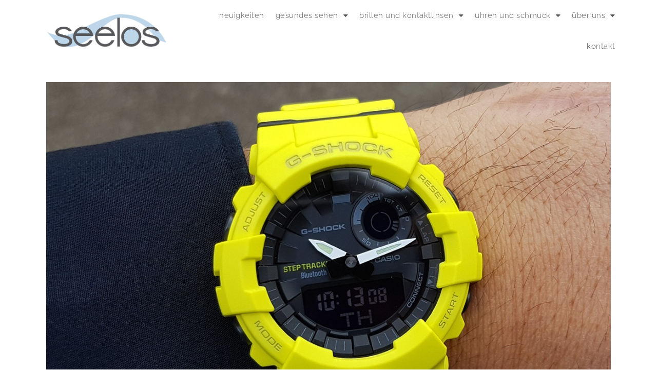

--- FILE ---
content_type: text/html; charset=UTF-8
request_url: https://www.seelos-optik.de/g-shock-die-uhr-die-jedes-abenteur-mitmacht/
body_size: 19047
content:
<!doctype html><html lang="de"><head><meta charset="UTF-8"><meta name="viewport" content="width=device-width, initial-scale=1"><link rel="profile" href="http://gmpg.org/xfn/11"><meta name='robots' content='index, follow, max-image-preview:large, max-snippet:-1, max-video-preview:-1' /><link media="all" href="https://www.seelos-optik.de/wp-content/cache/autoptimize/css/autoptimize_23661feb4c4afa67800e79ba3e46e36f.css" rel="stylesheet"><title>G-Shock - Die Uhr die jedes Abenteuer mitmacht - Optik Seelos</title><link rel="canonical" href="https://www.seelos-optik.de/g-shock-die-uhr-die-jedes-abenteur-mitmacht/" /><meta property="og:locale" content="de_DE" /><meta property="og:type" content="article" /><meta property="og:title" content="G-Shock - Die Uhr die jedes Abenteuer mitmacht - Optik Seelos" /><meta property="og:description" content="&nbsp; Stylischer Look in Verbindung mit innovativer Technologie. Die neue G-SQUAD Serie ist mit einem 3 Achsen Beschleunigungssensor ausgestattet und misst so die Anzahl der Schritte sowie das Geh-, bzw Lauftempo. Mit aktueller Bluetooth® Technologie verbindet sich die Uhr mit dem Smartphone. Mit der G-Shock Connencted App  können die gesammelten Daten ausgewertet werden und so [&hellip;]" /><meta property="og:url" content="https://www.seelos-optik.de/g-shock-die-uhr-die-jedes-abenteur-mitmacht/" /><meta property="og:site_name" content="Optik Seelos" /><meta property="article:published_time" content="2019-11-28T10:34:47+00:00" /><meta property="article:modified_time" content="2019-11-28T11:16:58+00:00" /><meta property="og:image" content="https://www.seelos-optik.de/wp-content/uploads/2019/11/Gschock-GBA800-1.jpg" /><meta property="og:image:width" content="1200" /><meta property="og:image:height" content="800" /><meta property="og:image:type" content="image/jpeg" /><meta name="author" content="gunther@seelos-optik.de" /><meta name="twitter:card" content="summary_large_image" /><meta name="twitter:label1" content="Verfasst von" /><meta name="twitter:data1" content="gunther@seelos-optik.de" /><meta name="twitter:label2" content="Geschätzte Lesezeit" /><meta name="twitter:data2" content="1 Minute" /> <script type="application/ld+json" class="yoast-schema-graph">{"@context":"https://schema.org","@graph":[{"@type":"Article","@id":"https://www.seelos-optik.de/g-shock-die-uhr-die-jedes-abenteur-mitmacht/#article","isPartOf":{"@id":"https://www.seelos-optik.de/g-shock-die-uhr-die-jedes-abenteur-mitmacht/"},"author":{"name":"gunther@seelos-optik.de","@id":"https://www.seelos-optik.de/#/schema/person/b606c538b37585f3b18302ebb75f942d"},"headline":"G-Shock &#8211; Die Uhr die jedes Abenteuer mitmacht","datePublished":"2019-11-28T10:34:47+00:00","dateModified":"2019-11-28T11:16:58+00:00","mainEntityOfPage":{"@id":"https://www.seelos-optik.de/g-shock-die-uhr-die-jedes-abenteur-mitmacht/"},"wordCount":128,"publisher":{"@id":"https://www.seelos-optik.de/#organization"},"image":{"@id":"https://www.seelos-optik.de/g-shock-die-uhr-die-jedes-abenteur-mitmacht/#primaryimage"},"thumbnailUrl":"https://www.seelos-optik.de/wp-content/uploads/2019/11/Gschock-GBA800-1.jpg","keywords":["baby-g","casio","Design","Fuchstal","g-shock","Geschenk","juwelier","lansberg","Leeder","Mode","outdoor","Schongau","Trend","Uhr","Uhren","Weihnachten","workout"],"inLanguage":"de"},{"@type":"WebPage","@id":"https://www.seelos-optik.de/g-shock-die-uhr-die-jedes-abenteur-mitmacht/","url":"https://www.seelos-optik.de/g-shock-die-uhr-die-jedes-abenteur-mitmacht/","name":"G-Shock - Die Uhr die jedes Abenteuer mitmacht - Optik Seelos","isPartOf":{"@id":"https://www.seelos-optik.de/#website"},"primaryImageOfPage":{"@id":"https://www.seelos-optik.de/g-shock-die-uhr-die-jedes-abenteur-mitmacht/#primaryimage"},"image":{"@id":"https://www.seelos-optik.de/g-shock-die-uhr-die-jedes-abenteur-mitmacht/#primaryimage"},"thumbnailUrl":"https://www.seelos-optik.de/wp-content/uploads/2019/11/Gschock-GBA800-1.jpg","datePublished":"2019-11-28T10:34:47+00:00","dateModified":"2019-11-28T11:16:58+00:00","breadcrumb":{"@id":"https://www.seelos-optik.de/g-shock-die-uhr-die-jedes-abenteur-mitmacht/#breadcrumb"},"inLanguage":"de","potentialAction":[{"@type":"ReadAction","target":["https://www.seelos-optik.de/g-shock-die-uhr-die-jedes-abenteur-mitmacht/"]}]},{"@type":"ImageObject","inLanguage":"de","@id":"https://www.seelos-optik.de/g-shock-die-uhr-die-jedes-abenteur-mitmacht/#primaryimage","url":"https://www.seelos-optik.de/wp-content/uploads/2019/11/Gschock-GBA800-1.jpg","contentUrl":"https://www.seelos-optik.de/wp-content/uploads/2019/11/Gschock-GBA800-1.jpg","width":1200,"height":800},{"@type":"BreadcrumbList","@id":"https://www.seelos-optik.de/g-shock-die-uhr-die-jedes-abenteur-mitmacht/#breadcrumb","itemListElement":[{"@type":"ListItem","position":1,"name":"Startseite","item":"https://www.seelos-optik.de/"},{"@type":"ListItem","position":2,"name":"G-Shock &#8211; Die Uhr die jedes Abenteuer mitmacht"}]},{"@type":"WebSite","@id":"https://www.seelos-optik.de/#website","url":"https://www.seelos-optik.de/","name":"Optik Seelos","description":"Optik Uhren Schmuck","publisher":{"@id":"https://www.seelos-optik.de/#organization"},"potentialAction":[{"@type":"SearchAction","target":{"@type":"EntryPoint","urlTemplate":"https://www.seelos-optik.de/?s={search_term_string}"},"query-input":{"@type":"PropertyValueSpecification","valueRequired":true,"valueName":"search_term_string"}}],"inLanguage":"de"},{"@type":"Organization","@id":"https://www.seelos-optik.de/#organization","name":"Optik Seelos","url":"https://www.seelos-optik.de/","logo":{"@type":"ImageObject","inLanguage":"de","@id":"https://www.seelos-optik.de/#/schema/logo/image/","url":"https://www.seelos-optik.de/wp-content/uploads/2019/03/Seelos_Logo_web.png","contentUrl":"https://www.seelos-optik.de/wp-content/uploads/2019/03/Seelos_Logo_web.png","width":500,"height":149,"caption":"Optik Seelos"},"image":{"@id":"https://www.seelos-optik.de/#/schema/logo/image/"}},{"@type":"Person","@id":"https://www.seelos-optik.de/#/schema/person/b606c538b37585f3b18302ebb75f942d","name":"gunther@seelos-optik.de"}]}</script> <link rel='dns-prefetch' href='//www.seelos-optik.de' /><link rel="alternate" type="application/rss+xml" title="Optik Seelos &raquo; Feed" href="https://www.seelos-optik.de/feed/" /><link rel="alternate" type="application/rss+xml" title="Optik Seelos &raquo; Kommentar-Feed" href="https://www.seelos-optik.de/comments/feed/" /> <script type="text/javascript">window._wpemojiSettings = {"baseUrl":"https:\/\/s.w.org\/images\/core\/emoji\/16.0.1\/72x72\/","ext":".png","svgUrl":"https:\/\/s.w.org\/images\/core\/emoji\/16.0.1\/svg\/","svgExt":".svg","source":{"concatemoji":"https:\/\/www.seelos-optik.de\/wp-includes\/js\/wp-emoji-release.min.js?ver=6.8.3"}};
/*! This file is auto-generated */
!function(s,n){var o,i,e;function c(e){try{var t={supportTests:e,timestamp:(new Date).valueOf()};sessionStorage.setItem(o,JSON.stringify(t))}catch(e){}}function p(e,t,n){e.clearRect(0,0,e.canvas.width,e.canvas.height),e.fillText(t,0,0);var t=new Uint32Array(e.getImageData(0,0,e.canvas.width,e.canvas.height).data),a=(e.clearRect(0,0,e.canvas.width,e.canvas.height),e.fillText(n,0,0),new Uint32Array(e.getImageData(0,0,e.canvas.width,e.canvas.height).data));return t.every(function(e,t){return e===a[t]})}function u(e,t){e.clearRect(0,0,e.canvas.width,e.canvas.height),e.fillText(t,0,0);for(var n=e.getImageData(16,16,1,1),a=0;a<n.data.length;a++)if(0!==n.data[a])return!1;return!0}function f(e,t,n,a){switch(t){case"flag":return n(e,"\ud83c\udff3\ufe0f\u200d\u26a7\ufe0f","\ud83c\udff3\ufe0f\u200b\u26a7\ufe0f")?!1:!n(e,"\ud83c\udde8\ud83c\uddf6","\ud83c\udde8\u200b\ud83c\uddf6")&&!n(e,"\ud83c\udff4\udb40\udc67\udb40\udc62\udb40\udc65\udb40\udc6e\udb40\udc67\udb40\udc7f","\ud83c\udff4\u200b\udb40\udc67\u200b\udb40\udc62\u200b\udb40\udc65\u200b\udb40\udc6e\u200b\udb40\udc67\u200b\udb40\udc7f");case"emoji":return!a(e,"\ud83e\udedf")}return!1}function g(e,t,n,a){var r="undefined"!=typeof WorkerGlobalScope&&self instanceof WorkerGlobalScope?new OffscreenCanvas(300,150):s.createElement("canvas"),o=r.getContext("2d",{willReadFrequently:!0}),i=(o.textBaseline="top",o.font="600 32px Arial",{});return e.forEach(function(e){i[e]=t(o,e,n,a)}),i}function t(e){var t=s.createElement("script");t.src=e,t.defer=!0,s.head.appendChild(t)}"undefined"!=typeof Promise&&(o="wpEmojiSettingsSupports",i=["flag","emoji"],n.supports={everything:!0,everythingExceptFlag:!0},e=new Promise(function(e){s.addEventListener("DOMContentLoaded",e,{once:!0})}),new Promise(function(t){var n=function(){try{var e=JSON.parse(sessionStorage.getItem(o));if("object"==typeof e&&"number"==typeof e.timestamp&&(new Date).valueOf()<e.timestamp+604800&&"object"==typeof e.supportTests)return e.supportTests}catch(e){}return null}();if(!n){if("undefined"!=typeof Worker&&"undefined"!=typeof OffscreenCanvas&&"undefined"!=typeof URL&&URL.createObjectURL&&"undefined"!=typeof Blob)try{var e="postMessage("+g.toString()+"("+[JSON.stringify(i),f.toString(),p.toString(),u.toString()].join(",")+"));",a=new Blob([e],{type:"text/javascript"}),r=new Worker(URL.createObjectURL(a),{name:"wpTestEmojiSupports"});return void(r.onmessage=function(e){c(n=e.data),r.terminate(),t(n)})}catch(e){}c(n=g(i,f,p,u))}t(n)}).then(function(e){for(var t in e)n.supports[t]=e[t],n.supports.everything=n.supports.everything&&n.supports[t],"flag"!==t&&(n.supports.everythingExceptFlag=n.supports.everythingExceptFlag&&n.supports[t]);n.supports.everythingExceptFlag=n.supports.everythingExceptFlag&&!n.supports.flag,n.DOMReady=!1,n.readyCallback=function(){n.DOMReady=!0}}).then(function(){return e}).then(function(){var e;n.supports.everything||(n.readyCallback(),(e=n.source||{}).concatemoji?t(e.concatemoji):e.wpemoji&&e.twemoji&&(t(e.twemoji),t(e.wpemoji)))}))}((window,document),window._wpemojiSettings);</script> <link rel='stylesheet' id='elementor-post-1133-css' href='https://www.seelos-optik.de/wp-content/cache/autoptimize/css/autoptimize_single_3ba96acd13883b412151ccb35e9982ce.css?ver=1768953291' type='text/css' media='all' /><link rel='stylesheet' id='elementor-post-690-css' href='https://www.seelos-optik.de/wp-content/cache/autoptimize/css/autoptimize_single_a1794429455b4668ad3531feb2212ecc.css?ver=1768955458' type='text/css' media='all' /><link rel='stylesheet' id='elementor-post-43-css' href='https://www.seelos-optik.de/wp-content/cache/autoptimize/css/autoptimize_single_f23c5c4dbbdc1a10f82aebba260a68ed.css?ver=1768953291' type='text/css' media='all' /><link rel='stylesheet' id='elementor-post-64-css' href='https://www.seelos-optik.de/wp-content/cache/autoptimize/css/autoptimize_single_feed2165dbdf4608aa70a5b6865bad37.css?ver=1768953291' type='text/css' media='all' /><link rel='stylesheet' id='elementor-post-554-css' href='https://www.seelos-optik.de/wp-content/cache/autoptimize/css/autoptimize_single_8641a05be6a159b67f55b8cda8dd1982.css?ver=1768955458' type='text/css' media='all' /><link rel='stylesheet' id='borlabs-cookie-css' href='https://www.seelos-optik.de/wp-content/cache/autoptimize/css/autoptimize_single_3ea057bf826b40fd136293d9857d3276.css?ver=2.3.5-12' type='text/css' media='all' /><link rel='stylesheet' id='elementor-gf-local-roboto-css' href='https://www.seelos-optik.de/wp-content/cache/autoptimize/css/autoptimize_single_e543e7582914e18b1308420223aff121.css?ver=1667900381' type='text/css' media='all' /><link rel='stylesheet' id='elementor-gf-local-robotoslab-css' href='https://www.seelos-optik.de/wp-content/cache/autoptimize/css/autoptimize_single_5e9d43b452852437eefd7853631c58df.css?ver=1667900381' type='text/css' media='all' /><link rel='stylesheet' id='elementor-gf-local-raleway-css' href='https://www.seelos-optik.de/wp-content/cache/autoptimize/css/autoptimize_single_ccde73442323e42f19d83a4f5cc7f199.css?ver=1667900381' type='text/css' media='all' /> <script type="text/javascript" src="https://www.seelos-optik.de/wp-includes/js/jquery/jquery.min.js?ver=3.7.1" id="jquery-core-js"></script> <link rel="https://api.w.org/" href="https://www.seelos-optik.de/wp-json/" /><link rel="alternate" title="JSON" type="application/json" href="https://www.seelos-optik.de/wp-json/wp/v2/posts/690" /><link rel="EditURI" type="application/rsd+xml" title="RSD" href="https://www.seelos-optik.de/xmlrpc.php?rsd" /><meta name="generator" content="WordPress 6.8.3" /><link rel='shortlink' href='https://www.seelos-optik.de/?p=690' /><link rel="alternate" title="oEmbed (JSON)" type="application/json+oembed" href="https://www.seelos-optik.de/wp-json/oembed/1.0/embed?url=https%3A%2F%2Fwww.seelos-optik.de%2Fg-shock-die-uhr-die-jedes-abenteur-mitmacht%2F" /><link rel="alternate" title="oEmbed (XML)" type="text/xml+oembed" href="https://www.seelos-optik.de/wp-json/oembed/1.0/embed?url=https%3A%2F%2Fwww.seelos-optik.de%2Fg-shock-die-uhr-die-jedes-abenteur-mitmacht%2F&#038;format=xml" /><meta name="generator" content="Elementor 3.33.2; features: additional_custom_breakpoints; settings: css_print_method-external, google_font-enabled, font_display-auto"><link rel="icon" href="https://www.seelos-optik.de/wp-content/uploads/2025/02/favicon-150x150.webp" sizes="32x32" /><link rel="icon" href="https://www.seelos-optik.de/wp-content/uploads/2025/02/favicon-300x300.webp" sizes="192x192" /><link rel="apple-touch-icon" href="https://www.seelos-optik.de/wp-content/uploads/2025/02/favicon-300x300.webp" /><meta name="msapplication-TileImage" content="https://www.seelos-optik.de/wp-content/uploads/2025/02/favicon-300x300.webp" /></head><body class="wp-singular post-template-default single single-post postid-690 single-format-standard wp-custom-logo wp-theme-elementor-hello-theme-master elementor-default elementor-kit-1133 elementor-page elementor-page-690 elementor-page-554"><header data-elementor-type="header" data-elementor-id="43" class="elementor elementor-43 elementor-bc-flex-widget elementor-location-header" data-elementor-post-type="elementor_library"><header class="elementor-section elementor-top-section elementor-element elementor-element-6d4e2830 elementor-section-content-middle elementor-section-height-min-height elementor-section-boxed elementor-section-height-default elementor-section-items-middle" data-id="6d4e2830" data-element_type="section" data-settings="{&quot;background_background&quot;:&quot;classic&quot;,&quot;sticky&quot;:&quot;top&quot;,&quot;sticky_on&quot;:[&quot;desktop&quot;,&quot;tablet&quot;,&quot;mobile&quot;],&quot;sticky_offset&quot;:0,&quot;sticky_effects_offset&quot;:0,&quot;sticky_anchor_link_offset&quot;:0}"><div class="elementor-container elementor-column-gap-no"><div class="elementor-column elementor-col-50 elementor-top-column elementor-element elementor-element-20b470dc" data-id="20b470dc" data-element_type="column"><div class="elementor-widget-wrap elementor-element-populated"><div class="elementor-element elementor-element-5b96d62b elementor-widget elementor-widget-theme-site-logo elementor-widget-image" data-id="5b96d62b" data-element_type="widget" data-widget_type="theme-site-logo.default"><div class="elementor-widget-container"> <a href="https://www.seelos-optik.de"> <img width="500" height="149" src="https://www.seelos-optik.de/wp-content/uploads/2019/03/Seelos_Logo_web.png" class="attachment-full size-full wp-image-29" alt="" srcset="https://www.seelos-optik.de/wp-content/uploads/2019/03/Seelos_Logo_web.png 500w, https://www.seelos-optik.de/wp-content/uploads/2019/03/Seelos_Logo_web-300x89.png 300w" sizes="(max-width: 500px) 100vw, 500px" /> </a></div></div></div></div><div class="elementor-column elementor-col-50 elementor-top-column elementor-element elementor-element-4c22686d" data-id="4c22686d" data-element_type="column"><div class="elementor-widget-wrap elementor-element-populated"><div class="elementor-element elementor-element-5e6e4420 elementor-nav-menu__align-end elementor-nav-menu--stretch elementor-nav-menu--dropdown-tablet elementor-nav-menu__text-align-aside elementor-nav-menu--toggle elementor-nav-menu--burger elementor-widget elementor-widget-nav-menu" data-id="5e6e4420" data-element_type="widget" data-settings="{&quot;full_width&quot;:&quot;stretch&quot;,&quot;layout&quot;:&quot;horizontal&quot;,&quot;submenu_icon&quot;:{&quot;value&quot;:&quot;&lt;i class=\&quot;fa fa-caret-down\&quot; aria-hidden=\&quot;true\&quot;&gt;&lt;\/i&gt;&quot;,&quot;library&quot;:&quot;fa-solid&quot;},&quot;toggle&quot;:&quot;burger&quot;}" data-widget_type="nav-menu.default"><div class="elementor-widget-container"><nav aria-label="Menü" class="elementor-nav-menu--main elementor-nav-menu__container elementor-nav-menu--layout-horizontal e--pointer-text e--animation-grow"><ul id="menu-1-5e6e4420" class="elementor-nav-menu"><li class="menu-item menu-item-type-post_type menu-item-object-page menu-item-39"><a href="https://www.seelos-optik.de/neuigkeiten/" class="elementor-item">Neuigkeiten</a></li><li class="menu-item menu-item-type-custom menu-item-object-custom menu-item-has-children menu-item-372"><a class="elementor-item">Gesundes Sehen</a><ul class="sub-menu elementor-nav-menu--dropdown"><li class="menu-item menu-item-type-post_type menu-item-object-page menu-item-95"><a href="https://www.seelos-optik.de/gesundes-sehen/optometrische-bg-bestimmung/" class="elementor-sub-item">Optometrische Brillenglas-Bestimmung</a></li><li class="menu-item menu-item-type-post_type menu-item-object-page menu-item-94"><a href="https://www.seelos-optik.de/gesundes-sehen/netzhautscan/" class="elementor-sub-item">Netzhautscan</a></li><li class="menu-item menu-item-type-post_type menu-item-object-page menu-item-93"><a href="https://www.seelos-optik.de/gesundes-sehen/brillenarbeitsplatz-gleitsicht/" class="elementor-sub-item">Bildschirmarbeitsplatz &#038; Gleitsicht</a></li><li class="menu-item menu-item-type-post_type menu-item-object-page menu-item-92"><a href="https://www.seelos-optik.de/gesundes-sehen/kinder-sehen/" class="elementor-sub-item">Kinder &#038; Sehen</a></li><li class="menu-item menu-item-type-post_type menu-item-object-page menu-item-96"><a href="https://www.seelos-optik.de/screening/" class="elementor-sub-item">Screening</a></li><li class="menu-item menu-item-type-post_type menu-item-object-page menu-item-91"><a href="https://www.seelos-optik.de/gesundes-sehen/trockene-augen/" class="elementor-sub-item">Trockene Augen</a></li><li class="menu-item menu-item-type-post_type menu-item-object-page menu-item-1397"><a href="https://www.seelos-optik.de/gesundes-sehen/superfood-aus-unseren-gaerten/" class="elementor-sub-item">Superfood aus unseren Gärten</a></li></ul></li><li class="menu-item menu-item-type-custom menu-item-object-custom menu-item-has-children menu-item-373"><a class="elementor-item">Brillen und Kontaktlinsen</a><ul class="sub-menu elementor-nav-menu--dropdown"><li class="menu-item menu-item-type-post_type menu-item-object-page menu-item-156"><a href="https://www.seelos-optik.de/brillen-und-kontaktlinsen/brillen/" class="elementor-sub-item">Brillen</a></li><li class="menu-item menu-item-type-post_type menu-item-object-page menu-item-155"><a href="https://www.seelos-optik.de/brillen-und-kontaktlinsen/brillenglaeser/" class="elementor-sub-item">Brillengläser</a></li><li class="menu-item menu-item-type-post_type menu-item-object-page menu-item-154"><a href="https://www.seelos-optik.de/brillen-und-kontaktlinsen/kontaktlinsen/" class="elementor-sub-item">Kontaktlinsen</a></li><li class="menu-item menu-item-type-post_type menu-item-object-page menu-item-153"><a href="https://www.seelos-optik.de/brillen-und-kontaktlinsen/sportoptik/" class="elementor-sub-item">Sportoptik</a></li></ul></li><li class="menu-item menu-item-type-custom menu-item-object-custom menu-item-has-children menu-item-374"><a class="elementor-item">Uhren und Schmuck</a><ul class="sub-menu elementor-nav-menu--dropdown"><li class="menu-item menu-item-type-post_type menu-item-object-page menu-item-317"><a href="https://www.seelos-optik.de/uhren/" class="elementor-sub-item">Uhren</a></li><li class="menu-item menu-item-type-post_type menu-item-object-page menu-item-318"><a href="https://www.seelos-optik.de/schmuck/" class="elementor-sub-item">Schmuck</a></li></ul></li><li class="menu-item menu-item-type-custom menu-item-object-custom menu-item-has-children menu-item-375"><a class="elementor-item">Über uns</a><ul class="sub-menu elementor-nav-menu--dropdown"><li class="menu-item menu-item-type-post_type menu-item-object-page menu-item-35"><a href="https://www.seelos-optik.de/ueber-uns/historie/" class="elementor-sub-item">Historie</a></li><li class="menu-item menu-item-type-post_type menu-item-object-page menu-item-34"><a href="https://www.seelos-optik.de/ueber-uns/team/" class="elementor-sub-item">Team</a></li><li class="menu-item menu-item-type-post_type menu-item-object-page menu-item-33"><a href="https://www.seelos-optik.de/ueber-uns/manufaktur/" class="elementor-sub-item">Manufaktur</a></li></ul></li><li class="menu-item menu-item-type-post_type menu-item-object-page menu-item-31"><a href="https://www.seelos-optik.de/kontakt/" class="elementor-item">Kontakt</a></li></ul></nav><div class="elementor-menu-toggle" role="button" tabindex="0" aria-label="Menü Umschalter" aria-expanded="false"> <i aria-hidden="true" role="presentation" class="elementor-menu-toggle__icon--open eicon-menu-bar"></i><i aria-hidden="true" role="presentation" class="elementor-menu-toggle__icon--close eicon-close"></i></div><nav class="elementor-nav-menu--dropdown elementor-nav-menu__container" aria-hidden="true"><ul id="menu-2-5e6e4420" class="elementor-nav-menu"><li class="menu-item menu-item-type-post_type menu-item-object-page menu-item-39"><a href="https://www.seelos-optik.de/neuigkeiten/" class="elementor-item" tabindex="-1">Neuigkeiten</a></li><li class="menu-item menu-item-type-custom menu-item-object-custom menu-item-has-children menu-item-372"><a class="elementor-item" tabindex="-1">Gesundes Sehen</a><ul class="sub-menu elementor-nav-menu--dropdown"><li class="menu-item menu-item-type-post_type menu-item-object-page menu-item-95"><a href="https://www.seelos-optik.de/gesundes-sehen/optometrische-bg-bestimmung/" class="elementor-sub-item" tabindex="-1">Optometrische Brillenglas-Bestimmung</a></li><li class="menu-item menu-item-type-post_type menu-item-object-page menu-item-94"><a href="https://www.seelos-optik.de/gesundes-sehen/netzhautscan/" class="elementor-sub-item" tabindex="-1">Netzhautscan</a></li><li class="menu-item menu-item-type-post_type menu-item-object-page menu-item-93"><a href="https://www.seelos-optik.de/gesundes-sehen/brillenarbeitsplatz-gleitsicht/" class="elementor-sub-item" tabindex="-1">Bildschirmarbeitsplatz &#038; Gleitsicht</a></li><li class="menu-item menu-item-type-post_type menu-item-object-page menu-item-92"><a href="https://www.seelos-optik.de/gesundes-sehen/kinder-sehen/" class="elementor-sub-item" tabindex="-1">Kinder &#038; Sehen</a></li><li class="menu-item menu-item-type-post_type menu-item-object-page menu-item-96"><a href="https://www.seelos-optik.de/screening/" class="elementor-sub-item" tabindex="-1">Screening</a></li><li class="menu-item menu-item-type-post_type menu-item-object-page menu-item-91"><a href="https://www.seelos-optik.de/gesundes-sehen/trockene-augen/" class="elementor-sub-item" tabindex="-1">Trockene Augen</a></li><li class="menu-item menu-item-type-post_type menu-item-object-page menu-item-1397"><a href="https://www.seelos-optik.de/gesundes-sehen/superfood-aus-unseren-gaerten/" class="elementor-sub-item" tabindex="-1">Superfood aus unseren Gärten</a></li></ul></li><li class="menu-item menu-item-type-custom menu-item-object-custom menu-item-has-children menu-item-373"><a class="elementor-item" tabindex="-1">Brillen und Kontaktlinsen</a><ul class="sub-menu elementor-nav-menu--dropdown"><li class="menu-item menu-item-type-post_type menu-item-object-page menu-item-156"><a href="https://www.seelos-optik.de/brillen-und-kontaktlinsen/brillen/" class="elementor-sub-item" tabindex="-1">Brillen</a></li><li class="menu-item menu-item-type-post_type menu-item-object-page menu-item-155"><a href="https://www.seelos-optik.de/brillen-und-kontaktlinsen/brillenglaeser/" class="elementor-sub-item" tabindex="-1">Brillengläser</a></li><li class="menu-item menu-item-type-post_type menu-item-object-page menu-item-154"><a href="https://www.seelos-optik.de/brillen-und-kontaktlinsen/kontaktlinsen/" class="elementor-sub-item" tabindex="-1">Kontaktlinsen</a></li><li class="menu-item menu-item-type-post_type menu-item-object-page menu-item-153"><a href="https://www.seelos-optik.de/brillen-und-kontaktlinsen/sportoptik/" class="elementor-sub-item" tabindex="-1">Sportoptik</a></li></ul></li><li class="menu-item menu-item-type-custom menu-item-object-custom menu-item-has-children menu-item-374"><a class="elementor-item" tabindex="-1">Uhren und Schmuck</a><ul class="sub-menu elementor-nav-menu--dropdown"><li class="menu-item menu-item-type-post_type menu-item-object-page menu-item-317"><a href="https://www.seelos-optik.de/uhren/" class="elementor-sub-item" tabindex="-1">Uhren</a></li><li class="menu-item menu-item-type-post_type menu-item-object-page menu-item-318"><a href="https://www.seelos-optik.de/schmuck/" class="elementor-sub-item" tabindex="-1">Schmuck</a></li></ul></li><li class="menu-item menu-item-type-custom menu-item-object-custom menu-item-has-children menu-item-375"><a class="elementor-item" tabindex="-1">Über uns</a><ul class="sub-menu elementor-nav-menu--dropdown"><li class="menu-item menu-item-type-post_type menu-item-object-page menu-item-35"><a href="https://www.seelos-optik.de/ueber-uns/historie/" class="elementor-sub-item" tabindex="-1">Historie</a></li><li class="menu-item menu-item-type-post_type menu-item-object-page menu-item-34"><a href="https://www.seelos-optik.de/ueber-uns/team/" class="elementor-sub-item" tabindex="-1">Team</a></li><li class="menu-item menu-item-type-post_type menu-item-object-page menu-item-33"><a href="https://www.seelos-optik.de/ueber-uns/manufaktur/" class="elementor-sub-item" tabindex="-1">Manufaktur</a></li></ul></li><li class="menu-item menu-item-type-post_type menu-item-object-page menu-item-31"><a href="https://www.seelos-optik.de/kontakt/" class="elementor-item" tabindex="-1">Kontakt</a></li></ul></nav></div></div></div></div></div></header></header><div data-elementor-type="single" data-elementor-id="554" class="elementor elementor-554 elementor-location-single post-690 post type-post status-publish format-standard has-post-thumbnail hentry category-allgemein tag-baby-g tag-casio tag-design tag-fuchstal tag-g-shock tag-geschenk tag-juwelier tag-lansberg tag-leeder tag-mode tag-outdoor tag-schongau tag-trend tag-uhr tag-uhren tag-weihnachten tag-workout" data-elementor-post-type="elementor_library"><section class="elementor-section elementor-top-section elementor-element elementor-element-36cedda1 elementor-section-boxed elementor-section-height-default elementor-section-height-default" data-id="36cedda1" data-element_type="section"><div class="elementor-container elementor-column-gap-default"><div class="elementor-column elementor-col-100 elementor-top-column elementor-element elementor-element-77d15514" data-id="77d15514" data-element_type="column"><div class="elementor-widget-wrap elementor-element-populated"><div class="elementor-element elementor-element-eebbeaa elementor-widget elementor-widget-theme-post-featured-image elementor-widget-image" data-id="eebbeaa" data-element_type="widget" data-widget_type="theme-post-featured-image.default"><div class="elementor-widget-container"> <img width="1200" height="800" src="https://www.seelos-optik.de/wp-content/uploads/2019/11/Gschock-GBA800-1.jpg" class="attachment-full size-full wp-image-704" alt="" srcset="https://www.seelos-optik.de/wp-content/uploads/2019/11/Gschock-GBA800-1.jpg 1200w, https://www.seelos-optik.de/wp-content/uploads/2019/11/Gschock-GBA800-1-300x200.jpg 300w, https://www.seelos-optik.de/wp-content/uploads/2019/11/Gschock-GBA800-1-768x512.jpg 768w, https://www.seelos-optik.de/wp-content/uploads/2019/11/Gschock-GBA800-1-1024x683.jpg 1024w" sizes="(max-width: 1200px) 100vw, 1200px" /></div></div><div class="elementor-element elementor-element-1eec9491 elementor-widget elementor-widget-theme-post-title elementor-page-title elementor-widget-heading" data-id="1eec9491" data-element_type="widget" data-widget_type="theme-post-title.default"><div class="elementor-widget-container"><h1 class="elementor-heading-title elementor-size-default">G-Shock &#8211; Die Uhr die jedes Abenteuer mitmacht</h1></div></div><div class="elementor-element elementor-element-3a7aa393 elementor-mobile-align-center elementor-align-center elementor-widget elementor-widget-post-info" data-id="3a7aa393" data-element_type="widget" data-widget_type="post-info.default"><div class="elementor-widget-container"><ul class="elementor-inline-items elementor-icon-list-items elementor-post-info"><li class="elementor-icon-list-item elementor-repeater-item-ba9c996 elementor-inline-item" itemprop="datePublished"> <a href="https://www.seelos-optik.de/2019/11/28/"> <span class="elementor-icon-list-text elementor-post-info__item elementor-post-info__item--type-date"> <time>28. November 2019</time> </span> </a></li></ul></div></div><div class="elementor-element elementor-element-3192279d elementor-widget elementor-widget-theme-post-content" data-id="3192279d" data-element_type="widget" data-widget_type="theme-post-content.default"><div class="elementor-widget-container"><div data-elementor-type="wp-post" data-elementor-id="690" class="elementor elementor-690" data-elementor-post-type="post"><section class="elementor-section elementor-top-section elementor-element elementor-element-5b785b18 elementor-section-boxed elementor-section-height-default elementor-section-height-default" data-id="5b785b18" data-element_type="section"><div class="elementor-container elementor-column-gap-default"><div class="elementor-column elementor-col-100 elementor-top-column elementor-element elementor-element-6a4b0569" data-id="6a4b0569" data-element_type="column"><div class="elementor-widget-wrap elementor-element-populated"><div class="elementor-element elementor-element-79a05da4 elementor-widget elementor-widget-text-editor" data-id="79a05da4" data-element_type="widget" data-widget_type="text-editor.default"><div class="elementor-widget-container"> &nbsp;</div></div></div></div></div></section><section class="elementor-section elementor-top-section elementor-element elementor-element-5fb10aa elementor-section-boxed elementor-section-height-default elementor-section-height-default" data-id="5fb10aa" data-element_type="section"><div class="elementor-container elementor-column-gap-default"><div class="elementor-column elementor-col-100 elementor-top-column elementor-element elementor-element-23a29f5" data-id="23a29f5" data-element_type="column"><div class="elementor-widget-wrap elementor-element-populated"><div class="elementor-element elementor-element-a749408 elementor-widget elementor-widget-text-editor" data-id="a749408" data-element_type="widget" data-widget_type="text-editor.default"><div class="elementor-widget-container"><p>Stylischer Look in Verbindung mit innovativer Technologie.</p><p>Die neue G-SQUAD Serie ist mit einem 3 Achsen Beschleunigungssensor ausgestattet und misst so die Anzahl der Schritte sowie das Geh-, bzw Lauftempo. Mit aktueller Bluetooth® Technologie verbindet sich die Uhr mit dem Smartphone. Mit der G-Shock Connencted App  können die gesammelten Daten ausgewertet werden und so ist diese Uhr die perfekte Unterstützung um das eigene Training zu kontollieren und die eigene Fitness im Auge zu behalten.<br />Euer Workout wird so smart und macht noch mehr Spaß.<br />Für diejenigen, die noch ein bißchen Motivation benötigen haben wir hier ein Video von Louie Vito. Vito ist amerikanischer Snowboard Profi und mehrmaliger Teilnehmer der X-Games.</p><p> </p></div></div></div></div></div></section><section class="elementor-section elementor-top-section elementor-element elementor-element-fc8e128 elementor-section-boxed elementor-section-height-default elementor-section-height-default" data-id="fc8e128" data-element_type="section"><div class="elementor-container elementor-column-gap-default"><div class="elementor-column elementor-col-100 elementor-top-column elementor-element elementor-element-b080697" data-id="b080697" data-element_type="column"><div class="elementor-widget-wrap elementor-element-populated"><div class="elementor-element elementor-element-ef1794e elementor-widget elementor-widget-video" data-id="ef1794e" data-element_type="widget" data-widget_type="video.default"><div class="elementor-widget-container"><div class="elementor-wrapper elementor-open-inline"><div class="elementor-video"><div class="BorlabsCookie _brlbs-cb-youtube"><div class="_brlbs-content-blocker"><div class="_brlbs-embed _brlbs-video-youtube"> <img decoding="async" class="_brlbs-thumbnail" src="https://www.seelos-optik.de/wp-content/plugins/borlabs-cookie/assets/images/cb-no-thumbnail.png" alt="YouTube"><div class="_brlbs-caption"><p>Mit dem Laden des Videos akzeptieren Sie die Datenschutzerklärung von YouTube.<br><a href="https://policies.google.com/privacy" target="_blank" rel="nofollow noopener noreferrer">Mehr erfahren</a></p><p><a class="_brlbs-btn _brlbs-icon-play-white" href="#" data-borlabs-cookie-unblock role="button">Video laden</a></p><p><label><input type="checkbox" name="unblockAll" value="1" checked> <small>YouTube immer entsperren</small></label></p></div></div></div><div class="borlabs-hide" data-borlabs-cookie-type="content-blocker" data-borlabs-cookie-id="youtube"><script type="text/template">[base64]</script></div></div></div></div></div></div></div></div></div></section></div></div></div><div class="elementor-element elementor-element-4575b51 elementor-widget-divider--view-line elementor-widget elementor-widget-divider" data-id="4575b51" data-element_type="widget" data-widget_type="divider.default"><div class="elementor-widget-container"><div class="elementor-divider"> <span class="elementor-divider-separator"> </span></div></div></div><section class="elementor-section elementor-inner-section elementor-element elementor-element-51258ac6 elementor-section-content-middle elementor-section-boxed elementor-section-height-default elementor-section-height-default" data-id="51258ac6" data-element_type="section"><div class="elementor-container elementor-column-gap-default"><div class="elementor-column elementor-col-50 elementor-inner-column elementor-element elementor-element-5d592b13" data-id="5d592b13" data-element_type="column"><div class="elementor-widget-wrap elementor-element-populated"><div class="elementor-element elementor-element-758338f0 elementor-widget elementor-widget-heading" data-id="758338f0" data-element_type="widget" data-widget_type="heading.default"><div class="elementor-widget-container"><h4 class="elementor-heading-title elementor-size-default">Teilen Sie diesen Beitrag:</h4></div></div></div></div><div class="elementor-column elementor-col-50 elementor-inner-column elementor-element elementor-element-79de8c4f" data-id="79de8c4f" data-element_type="column"><div class="elementor-widget-wrap elementor-element-populated"><div class="elementor-element elementor-element-3242a380 elementor-share-buttons--skin-flat elementor-grid-mobile-1 elementor-share-buttons--view-icon elementor-share-buttons--shape-square elementor-grid-0 elementor-share-buttons--color-official elementor-widget elementor-widget-share-buttons" data-id="3242a380" data-element_type="widget" data-widget_type="share-buttons.default"><div class="elementor-widget-container"><div class="elementor-grid" role="list"><div class="elementor-grid-item" role="listitem"><div class="elementor-share-btn elementor-share-btn_facebook" role="button" tabindex="0" aria-label="Teilen auf facebook"> <span class="elementor-share-btn__icon"> <i class="fa fa-facebook" aria-hidden="true"></i> </span></div></div><div class="elementor-grid-item" role="listitem"><div class="elementor-share-btn elementor-share-btn_print" role="button" tabindex="0" aria-label="Teilen auf print"> <span class="elementor-share-btn__icon"> <i class="fa fa-print" aria-hidden="true"></i> </span></div></div><div class="elementor-grid-item" role="listitem"><div class="elementor-share-btn elementor-share-btn_email" role="button" tabindex="0" aria-label="Teilen auf email"> <span class="elementor-share-btn__icon"> <i class="fa fa-envelope" aria-hidden="true"></i> </span></div></div></div></div></div></div></div></div></section><div class="elementor-element elementor-element-2054e52 elementor-widget-divider--view-line elementor-widget elementor-widget-divider" data-id="2054e52" data-element_type="widget" data-widget_type="divider.default"><div class="elementor-widget-container"><div class="elementor-divider"> <span class="elementor-divider-separator"> </span></div></div></div><div class="elementor-element elementor-element-8d55c0f elementor-widget elementor-widget-heading" data-id="8d55c0f" data-element_type="widget" data-widget_type="heading.default"><div class="elementor-widget-container"><h4 class="elementor-heading-title elementor-size-default">Weitere Beiträge:</h4></div></div><div class="elementor-element elementor-element-b62c353 elementor-grid-3 elementor-grid-tablet-2 elementor-grid-mobile-1 elementor-posts--thumbnail-top elementor-posts--show-avatar elementor-card-shadow-yes elementor-posts__hover-gradient elementor-widget elementor-widget-posts" data-id="b62c353" data-element_type="widget" data-settings="{&quot;cards_columns&quot;:&quot;3&quot;,&quot;cards_columns_tablet&quot;:&quot;2&quot;,&quot;cards_columns_mobile&quot;:&quot;1&quot;,&quot;cards_row_gap&quot;:{&quot;unit&quot;:&quot;px&quot;,&quot;size&quot;:35,&quot;sizes&quot;:[]},&quot;cards_row_gap_tablet&quot;:{&quot;unit&quot;:&quot;px&quot;,&quot;size&quot;:&quot;&quot;,&quot;sizes&quot;:[]},&quot;cards_row_gap_mobile&quot;:{&quot;unit&quot;:&quot;px&quot;,&quot;size&quot;:&quot;&quot;,&quot;sizes&quot;:[]}}" data-widget_type="posts.cards"><div class="elementor-widget-container"><div class="elementor-posts-container elementor-posts elementor-posts--skin-cards elementor-grid" role="list"><article class="elementor-post elementor-grid-item post-1446 post type-post status-publish format-standard has-post-thumbnail hentry category-allgemein tag-ammersee tag-fuchstal tag-geschenk tag-juwelier tag-kaufbeuren tag-landsberg tag-lansberg tag-nachhaltig tag-optiker tag-seelos tag-trend tag-uhr tag-uhren tag-weihnachten" role="listitem"><div class="elementor-post__card"> <a class="elementor-post__thumbnail__link" href="https://www.seelos-optik.de/neue-eleganz-uhren-und-schmuck-von-boccia-titanium/" tabindex="-1" ><div class="elementor-post__thumbnail"><img width="300" height="294" src="https://www.seelos-optik.de/wp-content/uploads/2025/11/BocciaTitanium_Flyer2025_Seelos-01-quadrat-300x294.jpg" class="attachment-medium size-medium wp-image-1452" alt="" decoding="async" srcset="https://www.seelos-optik.de/wp-content/uploads/2025/11/BocciaTitanium_Flyer2025_Seelos-01-quadrat-300x294.jpg 300w, https://www.seelos-optik.de/wp-content/uploads/2025/11/BocciaTitanium_Flyer2025_Seelos-01-quadrat-768x754.jpg 768w, https://www.seelos-optik.de/wp-content/uploads/2025/11/BocciaTitanium_Flyer2025_Seelos-01-quadrat.jpg 850w" sizes="(max-width: 300px) 100vw, 300px" /></div></a><div class="elementor-post__avatar"></div><div class="elementor-post__text"><h3 class="elementor-post__title"> <a href="https://www.seelos-optik.de/neue-eleganz-uhren-und-schmuck-von-boccia-titanium/" > Neue Eleganz &#8211; Uhren und Schmuck von Boccia Titanium </a></h3><div class="elementor-post__excerpt"><p>Weihnachten steht vor der Tür und alle Jahre wieder sind wir Männer auf der Suche nach einem schönen Schmuckstück, das unsere Frauen glücklich macht.Seit vielen</p></div> <a class="elementor-post__read-more" href="https://www.seelos-optik.de/neue-eleganz-uhren-und-schmuck-von-boccia-titanium/" aria-label="Mehr über Neue Eleganz &#8211; Uhren und Schmuck von Boccia Titanium" tabindex="-1" > Weiterlesen » </a></div><div class="elementor-post__meta-data"> <span class="elementor-post-date"> 20. November 2025 </span></div></div></article><article class="elementor-post elementor-grid-item post-1426 post type-post status-publish format-standard has-post-thumbnail hentry category-allgemein tag-ammersee tag-fuchstal tag-gesundes-sehen tag-kaufbeuren tag-kinderbrille tag-kurzsichtigkeit tag-landsberg tag-leeder tag-optiker tag-schongau tag-seelos tag-sehen tag-sonnenbrille" role="listitem"><div class="elementor-post__card"> <a class="elementor-post__thumbnail__link" href="https://www.seelos-optik.de/sonnenbrillen-fuer-kinder/" tabindex="-1" ><div class="elementor-post__thumbnail"><img width="285" height="300" src="https://www.seelos-optik.de/wp-content/uploads/2025/07/20250714_104753-285x300.jpg" class="attachment-medium size-medium wp-image-1432" alt="" decoding="async" srcset="https://www.seelos-optik.de/wp-content/uploads/2025/07/20250714_104753-285x300.jpg 285w, https://www.seelos-optik.de/wp-content/uploads/2025/07/20250714_104753-971x1024.jpg 971w, https://www.seelos-optik.de/wp-content/uploads/2025/07/20250714_104753-768x810.jpg 768w, https://www.seelos-optik.de/wp-content/uploads/2025/07/20250714_104753-1457x1536.jpg 1457w, https://www.seelos-optik.de/wp-content/uploads/2025/07/20250714_104753-1943x2048.jpg 1943w, https://www.seelos-optik.de/wp-content/uploads/2025/07/20250714_104753-scaled-e1752485180446.jpg 1200w" sizes="(max-width: 285px) 100vw, 285px" /></div></a><div class="elementor-post__avatar"></div><div class="elementor-post__text"><h3 class="elementor-post__title"> <a href="https://www.seelos-optik.de/sonnenbrillen-fuer-kinder/" > Sonnenbrillen für Kinder </a></h3><div class="elementor-post__excerpt"><p>Warum Sonnenbrillen für Kinder so wichtig sind! Der Schutz der Augen unserer Kinder ist uns allen ein großes Anliegen. Gerade in jungen Jahren sind die</p></div> <a class="elementor-post__read-more" href="https://www.seelos-optik.de/sonnenbrillen-fuer-kinder/" aria-label="Mehr über Sonnenbrillen für Kinder" tabindex="-1" > Weiterlesen » </a></div><div class="elementor-post__meta-data"> <span class="elementor-post-date"> 14. Juli 2025 </span></div></div></article><article class="elementor-post elementor-grid-item post-1408 post type-post status-publish format-standard has-post-thumbnail hentry category-allgemein" role="listitem"><div class="elementor-post__card"> <a class="elementor-post__thumbnail__link" href="https://www.seelos-optik.de/die-spezialisten-im-landkreis-landsberg/" tabindex="-1" ><div class="elementor-post__thumbnail"><img width="300" height="233" src="https://www.seelos-optik.de/wp-content/uploads/2025/03/thumbnail_SeelosTeam300dpi-Kopie-300x233.jpg" class="attachment-medium size-medium wp-image-1415" alt="" decoding="async" srcset="https://www.seelos-optik.de/wp-content/uploads/2025/03/thumbnail_SeelosTeam300dpi-Kopie-300x233.jpg 300w, https://www.seelos-optik.de/wp-content/uploads/2025/03/thumbnail_SeelosTeam300dpi-Kopie-1024x796.jpg 1024w, https://www.seelos-optik.de/wp-content/uploads/2025/03/thumbnail_SeelosTeam300dpi-Kopie-768x597.jpg 768w, https://www.seelos-optik.de/wp-content/uploads/2025/03/thumbnail_SeelosTeam300dpi-Kopie.jpg 1432w" sizes="(max-width: 300px) 100vw, 300px" /></div></a><div class="elementor-post__avatar"></div><div class="elementor-post__text"><h3 class="elementor-post__title"> <a href="https://www.seelos-optik.de/die-spezialisten-im-landkreis-landsberg/" > Die Spezialisten im Landkreis Landsberg </a></h3><div class="elementor-post__excerpt"><p>Im Februar 2025 wurden wir eingeladen uns in der Sonderbeilage des Landsberger Tagblatts &#8222;Die Spezialisten im Landkreis Landsberg am Lech&#8220; zu präsentieren. Natürlich haben wir</p></div> <a class="elementor-post__read-more" href="https://www.seelos-optik.de/die-spezialisten-im-landkreis-landsberg/" aria-label="Mehr über Die Spezialisten im Landkreis Landsberg" tabindex="-1" > Weiterlesen » </a></div><div class="elementor-post__meta-data"> <span class="elementor-post-date"> 7. März 2025 </span></div></div></article><article class="elementor-post elementor-grid-item post-1379 post type-post status-publish format-standard has-post-thumbnail hentry category-allgemein tag-aktion tag-brille tag-buchloe tag-fuchstal tag-kaufbeuren tag-landsberg tag-nachhaltig tag-optik tag-optiker tag-outdoor tag-schmuck tag-schongau tag-sonnenbrille tag-trend tag-umwelt" role="listitem"><div class="elementor-post__card"> <a class="elementor-post__thumbnail__link" href="https://www.seelos-optik.de/stilvolle-sonnenbrillen-aus-barcelona/" tabindex="-1" ><div class="elementor-post__thumbnail"><img width="300" height="225" src="https://www.seelos-optik.de/wp-content/uploads/2025/02/20250225_151136-300x225.jpg" class="attachment-medium size-medium wp-image-1380" alt="stilvolle Sonnenbrillen aus Barcelona - exclusiv bei Seelos Augenoptik in Leeder" decoding="async" srcset="https://www.seelos-optik.de/wp-content/uploads/2025/02/20250225_151136-300x225.jpg 300w, https://www.seelos-optik.de/wp-content/uploads/2025/02/20250225_151136-1024x768.jpg 1024w, https://www.seelos-optik.de/wp-content/uploads/2025/02/20250225_151136-768x576.jpg 768w, https://www.seelos-optik.de/wp-content/uploads/2025/02/20250225_151136-1536x1152.jpg 1536w, https://www.seelos-optik.de/wp-content/uploads/2025/02/20250225_151136-2048x1536.jpg 2048w" sizes="(max-width: 300px) 100vw, 300px" /></div></a><div class="elementor-post__avatar"></div><div class="elementor-post__text"><h3 class="elementor-post__title"> <a href="https://www.seelos-optik.de/stilvolle-sonnenbrillen-aus-barcelona/" > Stilvolle Sonnenbrillen aus Barcelona </a></h3><div class="elementor-post__excerpt"><p>Entdecken Sie die stilvollen Sonnenbrillen von gigi Studios bei Seelos Augenoptik Uhren &amp; Schmuck in Leeder! Willkommen bei Seelos Augenoptik Uhren und Schmuck, Ihrem Experten</p></div> <a class="elementor-post__read-more" href="https://www.seelos-optik.de/stilvolle-sonnenbrillen-aus-barcelona/" aria-label="Mehr über Stilvolle Sonnenbrillen aus Barcelona" tabindex="-1" > Weiterlesen » </a></div><div class="elementor-post__meta-data"> <span class="elementor-post-date"> 27. Februar 2025 </span></div></div></article><article class="elementor-post elementor-grid-item post-1330 post type-post status-publish format-standard has-post-thumbnail hentry category-allgemein tag-fuchstal tag-geschenke tag-kaufbeuren tag-landsberg tag-optiker tag-schmuck tag-schongau tag-seelos tag-trend tag-uhren tag-weihnachten" role="listitem"><div class="elementor-post__card"> <a class="elementor-post__thumbnail__link" href="https://www.seelos-optik.de/engelsrufer-froehliche-weihnachten/" tabindex="-1" ><div class="elementor-post__thumbnail"><img width="300" height="221" src="https://www.seelos-optik.de/wp-content/uploads/2024/12/titel-300x221.jpg" class="attachment-medium size-medium wp-image-1331" alt="" decoding="async" srcset="https://www.seelos-optik.de/wp-content/uploads/2024/12/titel-300x221.jpg 300w, https://www.seelos-optik.de/wp-content/uploads/2024/12/titel-768x566.jpg 768w, https://www.seelos-optik.de/wp-content/uploads/2024/12/titel.jpg 928w" sizes="(max-width: 300px) 100vw, 300px" /></div></a><div class="elementor-post__avatar"></div><div class="elementor-post__text"><h3 class="elementor-post__title"> <a href="https://www.seelos-optik.de/engelsrufer-froehliche-weihnachten/" > Engelsrufer &#8211; Fröhliche Weihnachten </a></h3><div class="elementor-post__excerpt"><p>Entdecken Sie hier die schönen Schmuckstücke aus dem aktuellen Weihnachtsflyer von Engelsrufer. Wir haben immer eine sehr große Auswahl dieser schönen Schmuckstücke für Sie bei</p></div> <a class="elementor-post__read-more" href="https://www.seelos-optik.de/engelsrufer-froehliche-weihnachten/" aria-label="Mehr über Engelsrufer &#8211; Fröhliche Weihnachten" tabindex="-1" > Weiterlesen » </a></div><div class="elementor-post__meta-data"> <span class="elementor-post-date"> 10. Dezember 2024 </span></div></div></article><article class="elementor-post elementor-grid-item post-1310 post type-post status-publish format-standard has-post-thumbnail hentry category-allgemein tag-boccia tag-buchloe tag-fuchstal tag-geschenk tag-juwelier tag-kaufbeuren tag-landsberg tag-optik tag-optiker tag-schmuck tag-schongau tag-seelos tag-titan tag-trend tag-uhr tag-uhren tag-weihnachten" role="listitem"><div class="elementor-post__card"> <a class="elementor-post__thumbnail__link" href="https://www.seelos-optik.de/aufs-schoenste-geschmueckt-weihnachtsgeschenke-fuer-die-liebsten/" tabindex="-1" ><div class="elementor-post__thumbnail"><img width="300" height="293" src="https://www.seelos-optik.de/wp-content/uploads/2024/11/Bocci_Christmas_2024-300x293.jpg" class="attachment-medium size-medium wp-image-1311" alt="" decoding="async" srcset="https://www.seelos-optik.de/wp-content/uploads/2024/11/Bocci_Christmas_2024-300x293.jpg 300w, https://www.seelos-optik.de/wp-content/uploads/2024/11/Bocci_Christmas_2024-1024x1000.jpg 1024w, https://www.seelos-optik.de/wp-content/uploads/2024/11/Bocci_Christmas_2024-768x750.jpg 768w, https://www.seelos-optik.de/wp-content/uploads/2024/11/Bocci_Christmas_2024.jpg 1086w" sizes="(max-width: 300px) 100vw, 300px" /></div></a><div class="elementor-post__avatar"></div><div class="elementor-post__text"><h3 class="elementor-post__title"> <a href="https://www.seelos-optik.de/aufs-schoenste-geschmueckt-weihnachtsgeschenke-fuer-die-liebsten/" > Aufs schönste geschmückt &#8211; Weihnachtsgeschenke für die Liebsten </a></h3><div class="elementor-post__excerpt"><p>Entdecken Sie die zauberhafte Welt von Boccia bei Seelos Augenoptik Uhren und Schmuck in Leeder und finden das perfekte Weihnachtsgeschenk für Ihre Liebsten! Die besinnliche</p></div> <a class="elementor-post__read-more" href="https://www.seelos-optik.de/aufs-schoenste-geschmueckt-weihnachtsgeschenke-fuer-die-liebsten/" aria-label="Mehr über Aufs schönste geschmückt &#8211; Weihnachtsgeschenke für die Liebsten" tabindex="-1" > Weiterlesen » </a></div><div class="elementor-post__meta-data"> <span class="elementor-post-date"> 28. November 2024 </span></div></div></article></div></div></div></div></div></div></section></div><footer data-elementor-type="footer" data-elementor-id="64" class="elementor elementor-64 elementor-location-footer" data-elementor-post-type="elementor_library"><section class="elementor-section elementor-top-section elementor-element elementor-element-45112957 elementor-section-boxed elementor-section-height-default elementor-section-height-default" data-id="45112957" data-element_type="section" data-settings="{&quot;background_background&quot;:&quot;classic&quot;}"><div class="elementor-container elementor-column-gap-default"><div class="elementor-column elementor-col-25 elementor-top-column elementor-element elementor-element-59440294" data-id="59440294" data-element_type="column"><div class="elementor-widget-wrap elementor-element-populated"><div class="elementor-element elementor-element-8e599bd elementor-widget elementor-widget-image" data-id="8e599bd" data-element_type="widget" data-widget_type="image.default"><div class="elementor-widget-container"> <img width="400" height="135" src="https://www.seelos-optik.de/wp-content/uploads/2019/03/Seelos_Logo_web_weiß.png" class="attachment-large size-large wp-image-65" alt="" srcset="https://www.seelos-optik.de/wp-content/uploads/2019/03/Seelos_Logo_web_weiß.png 400w, https://www.seelos-optik.de/wp-content/uploads/2019/03/Seelos_Logo_web_weiß-300x101.png 300w" sizes="(max-width: 400px) 100vw, 400px" /></div></div><div class="elementor-element elementor-element-45ce80f8 elementor-tablet-align-left elementor-hidden-tablet elementor-icon-list--layout-traditional elementor-list-item-link-full_width elementor-widget elementor-widget-icon-list" data-id="45ce80f8" data-element_type="widget" data-widget_type="icon-list.default"><div class="elementor-widget-container"><ul class="elementor-icon-list-items"><li class="elementor-icon-list-item"> <span class="elementor-icon-list-icon"> <i class="fa fa-phone" aria-hidden="true"></i> </span> <span class="elementor-icon-list-text">08243 - 2327</span></li><li class="elementor-icon-list-item"> <span class="elementor-icon-list-icon"> <i class="fa fa-envelope" aria-hidden="true"></i> </span> <span class="elementor-icon-list-text">gunther@seelos-optik.de</span></li><li class="elementor-icon-list-item"> <span class="elementor-icon-list-icon"> <i class="fa fa-map-marker" aria-hidden="true"></i> </span> <span class="elementor-icon-list-text">Hauptstraße 22 <br> 86925 Fuchstal / Leeder</span></li></ul></div></div></div></div><div class="elementor-column elementor-col-25 elementor-top-column elementor-element elementor-element-3fe93463" data-id="3fe93463" data-element_type="column"><div class="elementor-widget-wrap elementor-element-populated"><div class="elementor-element elementor-element-6c9f6738 elementor-widget elementor-widget-heading" data-id="6c9f6738" data-element_type="widget" data-widget_type="heading.default"><div class="elementor-widget-container"><h4 class="elementor-heading-title elementor-size-default">gesundes sehen</h4></div></div><div class="elementor-element elementor-element-37df3d00 elementor-icon-list--layout-traditional elementor-list-item-link-full_width elementor-widget elementor-widget-icon-list" data-id="37df3d00" data-element_type="widget" data-widget_type="icon-list.default"><div class="elementor-widget-container"><ul class="elementor-icon-list-items"><li class="elementor-icon-list-item"> <a href="https://www.seelos-optik.de/gesundes-sehen/optometrische-bg-bestimmung/"> <span class="elementor-icon-list-text">optometrische BG-Bestimmung</span> </a></li><li class="elementor-icon-list-item"> <a href="https://www.seelos-optik.de/gesundes-sehen/netzhautscan/"> <span class="elementor-icon-list-text">Netzhautscan</span> </a></li><li class="elementor-icon-list-item"> <a href="https://www.seelos-optik.de/gesundes-sehen/brillenarbeitsplatz-gleitsicht/"> <span class="elementor-icon-list-text">Bildschirmarbeitsplatz &amp; Gleitsicht</span> </a></li><li class="elementor-icon-list-item"> <a href="https://www.seelos-optik.de/gesundes-sehen/kinder-sehen/"> <span class="elementor-icon-list-text">Kinder &amp; Sehen</span> </a></li><li class="elementor-icon-list-item"> <a href="https://www.seelos-optik.de/screening/"> <span class="elementor-icon-list-text">Screening</span> </a></li><li class="elementor-icon-list-item"> <a href="https://www.seelos-optik.de/gesundes-sehen/trockene-augen/"> <span class="elementor-icon-list-text">Trockene Augen</span> </a></li></ul></div></div></div></div><div class="elementor-column elementor-col-25 elementor-top-column elementor-element elementor-element-1cb91522" data-id="1cb91522" data-element_type="column"><div class="elementor-widget-wrap elementor-element-populated"><div class="elementor-element elementor-element-29bc5b27 elementor-widget elementor-widget-heading" data-id="29bc5b27" data-element_type="widget" data-widget_type="heading.default"><div class="elementor-widget-container"><h4 class="elementor-heading-title elementor-size-default">Brillen &amp; Kontaktlinsen</h4></div></div><div class="elementor-element elementor-element-656a67a2 elementor-icon-list--layout-traditional elementor-list-item-link-full_width elementor-widget elementor-widget-icon-list" data-id="656a67a2" data-element_type="widget" data-widget_type="icon-list.default"><div class="elementor-widget-container"><ul class="elementor-icon-list-items"><li class="elementor-icon-list-item"> <a href="https://www.seelos-optik.de/brillen-und-kontaktlinsen/brillen/"> <span class="elementor-icon-list-text">Brillen</span> </a></li><li class="elementor-icon-list-item"> <a href="https://www.seelos-optik.de/brillen-und-kontaktlinsen/brillenglaeser/"> <span class="elementor-icon-list-text">Brillengläser</span> </a></li><li class="elementor-icon-list-item"> <a href="https://www.seelos-optik.de/brillen-und-kontaktlinsen/kontaktlinsen/"> <span class="elementor-icon-list-text">Kontaktlinsen</span> </a></li><li class="elementor-icon-list-item"> <a href="https://www.seelos-optik.de/brillen-und-kontaktlinsen/sportoptik/"> <span class="elementor-icon-list-text">Sportoptik</span> </a></li></ul></div></div></div></div><div class="elementor-column elementor-col-25 elementor-top-column elementor-element elementor-element-49347c60" data-id="49347c60" data-element_type="column"><div class="elementor-widget-wrap elementor-element-populated"><div class="elementor-element elementor-element-731acf15 elementor-widget elementor-widget-heading" data-id="731acf15" data-element_type="widget" data-widget_type="heading.default"><div class="elementor-widget-container"><h4 class="elementor-heading-title elementor-size-default">Uhren &amp; schmuck</h4></div></div><div class="elementor-element elementor-element-10e30ca6 elementor-icon-list--layout-traditional elementor-list-item-link-full_width elementor-widget elementor-widget-icon-list" data-id="10e30ca6" data-element_type="widget" data-widget_type="icon-list.default"><div class="elementor-widget-container"><ul class="elementor-icon-list-items"><li class="elementor-icon-list-item"> <a href="https://www.seelos-optik.de/uhren/"> <span class="elementor-icon-list-text">Uhren</span> </a></li><li class="elementor-icon-list-item"> <a href="https://www.seelos-optik.de/schmuck/"> <span class="elementor-icon-list-text">Schmuck</span> </a></li></ul></div></div></div></div></div></section><section class="elementor-section elementor-top-section elementor-element elementor-element-4bcb9860 elementor-section-height-min-height elementor-section-content-middle elementor-section-boxed elementor-section-height-default elementor-section-items-middle" data-id="4bcb9860" data-element_type="section" data-settings="{&quot;background_background&quot;:&quot;classic&quot;}"><div class="elementor-container elementor-column-gap-default"><div class="elementor-column elementor-col-50 elementor-top-column elementor-element elementor-element-46ea0f5c" data-id="46ea0f5c" data-element_type="column"><div class="elementor-widget-wrap elementor-element-populated"><div class="elementor-element elementor-element-89afc09 elementor-widget elementor-widget-text-editor" data-id="89afc09" data-element_type="widget" data-widget_type="text-editor.default"><div class="elementor-widget-container"><p>© All rights reserved Seelos Augenoptik Uhren &amp; Schmuck  | <a href="https://www.seelos-optik.de/impressum/"> Impressum</a> | <a href="https://www.seelos-optik.de/datenschutz/">Datenschutz</a></p></div></div></div></div><div class="elementor-column elementor-col-50 elementor-top-column elementor-element elementor-element-258b80e9" data-id="258b80e9" data-element_type="column"><div class="elementor-widget-wrap elementor-element-populated"><div class="elementor-element elementor-element-3b975c21 e-grid-align-right e-grid-align-mobile-center elementor-shape-rounded elementor-grid-0 elementor-widget elementor-widget-social-icons" data-id="3b975c21" data-element_type="widget" data-widget_type="social-icons.default"><div class="elementor-widget-container"><div class="elementor-social-icons-wrapper elementor-grid" role="list"> <span class="elementor-grid-item" role="listitem"> <a class="elementor-icon elementor-social-icon elementor-social-icon-facebook elementor-repeater-item-0267196" href="https://www.facebook.com/seelosoptik/" target="_blank"> <span class="elementor-screen-only">Facebook</span> <i class="fa fa-facebook" aria-hidden="true"></i> </a> </span> <span class="elementor-grid-item" role="listitem"> <a class="elementor-icon elementor-social-icon elementor-social-icon-instagram elementor-repeater-item-d2d5c50" href="https://www.instagram.com/seelos_optik_uhren_schmuck/" target="_blank"> <span class="elementor-screen-only">Instagram</span> <i class="fa fa-instagram" aria-hidden="true"></i> </a> </span></div></div></div></div></div></div></section></footer> <script type="speculationrules">{"prefetch":[{"source":"document","where":{"and":[{"href_matches":"\/*"},{"not":{"href_matches":["\/wp-*.php","\/wp-admin\/*","\/wp-content\/uploads\/*","\/wp-content\/*","\/wp-content\/plugins\/*","\/wp-content\/themes\/elementor-hello-theme-master\/*","\/*\\?(.+)"]}},{"not":{"selector_matches":"a[rel~=\"nofollow\"]"}},{"not":{"selector_matches":".no-prefetch, .no-prefetch a"}}]},"eagerness":"conservative"}]}</script> <div data-nosnippet><script id="BorlabsCookieBoxWrap" type="text/template"><div
    id="BorlabsCookieBox"
    class="BorlabsCookie"
    role="dialog"
    aria-labelledby="CookieBoxTextHeadline"
    aria-describedby="CookieBoxTextDescription"
    aria-modal="true"
>
    <div class="bottom-center" style="display: none;">
        <div class="_brlbs-box-wrap">
            <div class="_brlbs-box _brlbs-box-advanced">
                <div class="cookie-box">
                    <div class="container">
                        <div class="row">
                            <div class="col-12">
                                <div class="_brlbs-flex-center">
                                    
                                    <span role="heading" aria-level="3" class="_brlbs-h3" id="CookieBoxTextHeadline">Datenschutzeinstellungen</span>
                                </div>

                                <p id="CookieBoxTextDescription"><span class="_brlbs-paragraph _brlbs-text-description">Wir nutzen Cookies auf unserer Website. Einige von ihnen sind essenziell, während andere uns helfen, diese Website und Ihre Erfahrung zu verbessern.</span> <span class="_brlbs-paragraph _brlbs-text-confirm-age">Wenn Sie unter 16 Jahre alt sind und Ihre Zustimmung zu freiwilligen Diensten geben möchten, müssen Sie Ihre Erziehungsberechtigten um Erlaubnis bitten.</span> <span class="_brlbs-paragraph _brlbs-text-technology">Wir verwenden Cookies und andere Technologien auf unserer Website. Einige von ihnen sind essenziell, während andere uns helfen, diese Website und Ihre Erfahrung zu verbessern.</span> <span class="_brlbs-paragraph _brlbs-text-personal-data">Personenbezogene Daten können verarbeitet werden (z. B. IP-Adressen), z. B. für personalisierte Anzeigen und Inhalte oder Anzeigen- und Inhaltsmessung.</span> <span class="_brlbs-paragraph _brlbs-text-more-information">Weitere Informationen über die Verwendung Ihrer Daten finden Sie in unserer  <a class="_brlbs-cursor" href="http://www.seelos-optik.de/datenschutz/">Datenschutzerklärung</a>.</span> <span class="_brlbs-paragraph _brlbs-text-revoke">Sie können Ihre Auswahl jederzeit unter <a class="_brlbs-cursor" href="#" data-cookie-individual>Einstellungen</a> widerrufen oder anpassen.</span></p>

                                                                    <fieldset>
                                        <legend class="sr-only">Datenschutzeinstellungen</legend>
                                        <ul>
                                                                                                <li>
                                                        <label class="_brlbs-checkbox">
                                                            Essenziell                                                            <input
                                                                id="checkbox-essential"
                                                                tabindex="0"
                                                                type="checkbox"
                                                                name="cookieGroup[]"
                                                                value="essential"
                                                                 checked                                                                 disabled                                                                data-borlabs-cookie-checkbox
                                                            >
                                                            <span class="_brlbs-checkbox-indicator"></span>
                                                        </label>
                                                    </li>
                                                                                        </ul>
                                    </fieldset>

                                    
                                                                    <p class="_brlbs-accept">
                                        <a
                                            href="#"
                                            tabindex="0"
                                            role="button"
                                            class="_brlbs-btn _brlbs-btn-accept-all _brlbs-cursor"
                                            data-cookie-accept-all
                                        >
                                            Alle akzeptieren                                        </a>
                                    </p>

                                    <p class="_brlbs-accept">
                                        <a
                                            href="#"
                                            tabindex="0"
                                            role="button"
                                            id="CookieBoxSaveButton"
                                            class="_brlbs-btn _brlbs-cursor"
                                            data-cookie-accept
                                        >
                                            Speichern                                        </a>
                                    </p>
                                
                                                                    <p class="_brlbs-refuse-btn">
                                        <a
                                            class="_brlbs-btn _brlbs-cursor"
                                            href="#"
                                            tabindex="0"
                                            role="button"
                                            data-cookie-refuse
                                        >
                                            Nur essenzielle Cookies akzeptieren                                        </a>
                                    </p>
                                
                                <p class="_brlbs-manage-btn ">
                                    <a href="#" class="_brlbs-cursor _brlbs-btn " tabindex="0" role="button" data-cookie-individual>
                                        Individuelle Datenschutzeinstellungen                                    </a>
                                </p>

                                <p class="_brlbs-legal">
                                    <a href="#" class="_brlbs-cursor" tabindex="0" role="button" data-cookie-individual>
                                        Cookie-Details                                    </a>

                                                                            <span class="_brlbs-separator"></span>
                                        <a href="http://www.seelos-optik.de/datenschutz/" tabindex="0" role="button">
                                            Datenschutzerklärung                                        </a>
                                    
                                                                            <span class="_brlbs-separator"></span>
                                        <a href="http://www.seelos-optik.de/impressum/" tabindex="0" role="button">
                                            Impressum                                        </a>
                                                                    </p>
                            </div>
                        </div>
                    </div>
                </div>

                <div
    class="cookie-preference"
    aria-hidden="true"
    role="dialog"
    aria-describedby="CookiePrefDescription"
    aria-modal="true"
>
    <div class="container not-visible">
        <div class="row no-gutters">
            <div class="col-12">
                <div class="row no-gutters align-items-top">
                    <div class="col-12">
                        <div class="_brlbs-flex-center">
                                                    <span role="heading" aria-level="3" class="_brlbs-h3">Datenschutzeinstellungen</span>
                        </div>

                        <p id="CookiePrefDescription">
                            <span class="_brlbs-paragraph _brlbs-text-confirm-age">Wenn Sie unter 16 Jahre alt sind und Ihre Zustimmung zu freiwilligen Diensten geben möchten, müssen Sie Ihre Erziehungsberechtigten um Erlaubnis bitten.</span> <span class="_brlbs-paragraph _brlbs-text-technology">Wir verwenden Cookies und andere Technologien auf unserer Website. Einige von ihnen sind essenziell, während andere uns helfen, diese Website und Ihre Erfahrung zu verbessern.</span> <span class="_brlbs-paragraph _brlbs-text-personal-data">Personenbezogene Daten können verarbeitet werden (z. B. IP-Adressen), z. B. für personalisierte Anzeigen und Inhalte oder Anzeigen- und Inhaltsmessung.</span> <span class="_brlbs-paragraph _brlbs-text-more-information">Weitere Informationen über die Verwendung Ihrer Daten finden Sie in unserer  <a class="_brlbs-cursor" href="http://www.seelos-optik.de/datenschutz/">Datenschutzerklärung</a>.</span> <span class="_brlbs-paragraph _brlbs-text-description">Hier finden Sie eine Übersicht über alle verwendeten Cookies. Sie können Ihre Einwilligung zu ganzen Kategorien geben oder sich weitere Informationen anzeigen lassen und so nur bestimmte Cookies auswählen.</span>                        </p>

                        <div class="row no-gutters align-items-center">
                            <div class="col-12 col-sm-10">
                                <p class="_brlbs-accept">
                                                                            <a
                                            href="#"
                                            class="_brlbs-btn _brlbs-btn-accept-all _brlbs-cursor"
                                            tabindex="0"
                                            role="button"
                                            data-cookie-accept-all
                                        >
                                            Alle akzeptieren                                        </a>
                                        
                                    <a
                                        href="#"
                                        id="CookiePrefSave"
                                        tabindex="0"
                                        role="button"
                                        class="_brlbs-btn _brlbs-cursor"
                                        data-cookie-accept
                                    >
                                        Speichern                                    </a>

                                                                            <a
                                            href="#"
                                            class="_brlbs-btn _brlbs-refuse-btn _brlbs-cursor"
                                            tabindex="0"
                                            role="button"
                                            data-cookie-refuse
                                        >
                                            Nur essenzielle Cookies akzeptieren                                        </a>
                                                                    </p>
                            </div>

                            <div class="col-12 col-sm-2">
                                <p class="_brlbs-refuse">
                                    <a
                                        href="#"
                                        class="_brlbs-cursor"
                                        tabindex="0"
                                        role="button"
                                        data-cookie-back
                                    >
                                        Zurück                                    </a>

                                                                    </p>
                            </div>
                        </div>
                    </div>
                </div>

                <div data-cookie-accordion>
                                            <fieldset>
                            <legend class="sr-only">Datenschutzeinstellungen</legend>

                                                                                                <div class="bcac-item">
                                        <div class="d-flex flex-row">
                                            <label class="w-75">
                                                <span role="heading" aria-level="4" class="_brlbs-h4">Essenziell (1)</span>
                                            </label>

                                            <div class="w-25 text-right">
                                                                                            </div>
                                        </div>

                                        <div class="d-block">
                                            <p>Essenzielle Cookies ermöglichen grundlegende Funktionen und sind für die einwandfreie Funktion der Website erforderlich.</p>

                                            <p class="text-center">
                                                <a
                                                    href="#"
                                                    class="_brlbs-cursor d-block"
                                                    tabindex="0"
                                                    role="button"
                                                    data-cookie-accordion-target="essential"
                                                >
                                                    <span data-cookie-accordion-status="show">
                                                        Cookie-Informationen anzeigen                                                    </span>

                                                    <span data-cookie-accordion-status="hide" class="borlabs-hide">
                                                        Cookie-Informationen ausblenden                                                    </span>
                                                </a>
                                            </p>
                                        </div>

                                        <div
                                            class="borlabs-hide"
                                            data-cookie-accordion-parent="essential"
                                        >
                                                                                            <table>
                                                    
                                                    <tr>
                                                        <th scope="row">Name</th>
                                                        <td>
                                                            <label>
                                                                Borlabs Cookie                                                            </label>
                                                        </td>
                                                    </tr>

                                                    <tr>
                                                        <th scope="row">Anbieter</th>
                                                        <td>Eigentümer dieser Website<span>, </span><a href="http://www.seelos-optik.de/impressum/">Impressum</a></td>
                                                    </tr>

                                                                                                            <tr>
                                                            <th scope="row">Zweck</th>
                                                            <td>Speichert die Einstellungen der Besucher, die in der Cookie Box von Borlabs Cookie ausgewählt wurden.</td>
                                                        </tr>
                                                        
                                                    
                                                    
                                                                                                            <tr>
                                                            <th scope="row">Cookie Name</th>
                                                            <td>borlabs-cookie</td>
                                                        </tr>
                                                        
                                                                                                            <tr>
                                                            <th scope="row">Cookie Laufzeit</th>
                                                            <td>1 Jahr</td>
                                                        </tr>
                                                                                                        </table>
                                                                                        </div>
                                    </div>
                                                                                                                                                                                                                                </fieldset>
                                        </div>

                <div class="d-flex justify-content-between">
                    <p class="_brlbs-branding flex-fill">
                                            </p>

                    <p class="_brlbs-legal flex-fill">
                                                    <a href="http://www.seelos-optik.de/datenschutz/">
                                Datenschutzerklärung                            </a>
                            
                                                    <span class="_brlbs-separator"></span>
                            
                                                    <a href="http://www.seelos-optik.de/impressum/">
                                Impressum                            </a>
                                                </p>
                </div>
            </div>
        </div>
    </div>
</div>
            </div>
        </div>
    </div>
</div></script></div> <script>const lazyloadRunObserver = () => {
					const lazyloadBackgrounds = document.querySelectorAll( `.e-con.e-parent:not(.e-lazyloaded)` );
					const lazyloadBackgroundObserver = new IntersectionObserver( ( entries ) => {
						entries.forEach( ( entry ) => {
							if ( entry.isIntersecting ) {
								let lazyloadBackground = entry.target;
								if( lazyloadBackground ) {
									lazyloadBackground.classList.add( 'e-lazyloaded' );
								}
								lazyloadBackgroundObserver.unobserve( entry.target );
							}
						});
					}, { rootMargin: '200px 0px 200px 0px' } );
					lazyloadBackgrounds.forEach( ( lazyloadBackground ) => {
						lazyloadBackgroundObserver.observe( lazyloadBackground );
					} );
				};
				const events = [
					'DOMContentLoaded',
					'elementor/lazyload/observe',
				];
				events.forEach( ( event ) => {
					document.addEventListener( event, lazyloadRunObserver );
				} );</script> <script type="text/javascript" id="elementor-frontend-js-before">var elementorFrontendConfig = {"environmentMode":{"edit":false,"wpPreview":false,"isScriptDebug":false},"i18n":{"shareOnFacebook":"Auf Facebook teilen","shareOnTwitter":"Auf Twitter teilen","pinIt":"Anheften","download":"Download","downloadImage":"Bild downloaden","fullscreen":"Vollbild","zoom":"Zoom","share":"Teilen","playVideo":"Video abspielen","previous":"Zur\u00fcck","next":"Weiter","close":"Schlie\u00dfen","a11yCarouselPrevSlideMessage":"Vorheriger Slide","a11yCarouselNextSlideMessage":"N\u00e4chster Slide","a11yCarouselFirstSlideMessage":"This is the first slide","a11yCarouselLastSlideMessage":"This is the last slide","a11yCarouselPaginationBulletMessage":"Go to slide"},"is_rtl":false,"breakpoints":{"xs":0,"sm":480,"md":768,"lg":1025,"xl":1440,"xxl":1600},"responsive":{"breakpoints":{"mobile":{"label":"Mobil Hochformat","value":767,"default_value":767,"direction":"max","is_enabled":true},"mobile_extra":{"label":"Mobil Querformat","value":880,"default_value":880,"direction":"max","is_enabled":false},"tablet":{"label":"Tablet Hochformat","value":1024,"default_value":1024,"direction":"max","is_enabled":true},"tablet_extra":{"label":"Tablet Querformat","value":1200,"default_value":1200,"direction":"max","is_enabled":false},"laptop":{"label":"Laptop","value":1366,"default_value":1366,"direction":"max","is_enabled":false},"widescreen":{"label":"Breitbild","value":2400,"default_value":2400,"direction":"min","is_enabled":false}},"hasCustomBreakpoints":false},"version":"3.33.2","is_static":false,"experimentalFeatures":{"additional_custom_breakpoints":true,"theme_builder_v2":true,"home_screen":true,"global_classes_should_enforce_capabilities":true,"e_variables":true,"cloud-library":true,"e_opt_in_v4_page":true,"import-export-customization":true,"e_pro_variables":true},"urls":{"assets":"https:\/\/www.seelos-optik.de\/wp-content\/plugins\/elementor\/assets\/","ajaxurl":"https:\/\/www.seelos-optik.de\/wp-admin\/admin-ajax.php","uploadUrl":"https:\/\/www.seelos-optik.de\/wp-content\/uploads"},"nonces":{"floatingButtonsClickTracking":"25ed4ae597"},"swiperClass":"swiper","settings":{"page":[],"editorPreferences":[]},"kit":{"active_breakpoints":["viewport_mobile","viewport_tablet"],"global_image_lightbox":"yes","lightbox_enable_counter":"yes","lightbox_enable_fullscreen":"yes","lightbox_enable_zoom":"yes","lightbox_enable_share":"yes","lightbox_title_src":"title","lightbox_description_src":"description"},"post":{"id":690,"title":"G-Shock%20-%20Die%20Uhr%20die%20jedes%20Abenteuer%20mitmacht%20-%20Optik%20Seelos","excerpt":"","featuredImage":"https:\/\/www.seelos-optik.de\/wp-content\/uploads\/2019\/11\/Gschock-GBA800-1-1024x683.jpg"}};</script> <script type="text/javascript" id="borlabs-cookie-js-extra">var borlabsCookieConfig = {"ajaxURL":"https:\/\/www.seelos-optik.de\/wp-admin\/admin-ajax.php","language":"de","animation":"1","animationDelay":"","animationIn":"_brlbs-fadeInDown","animationOut":"_brlbs-flipOutX","blockContent":"","boxLayout":"box","boxLayoutAdvanced":"1","automaticCookieDomainAndPath":"","cookieDomain":"www.seelos-optik.de","cookiePath":"\/","cookieSameSite":"Lax","cookieSecure":"1","cookieLifetime":"365","cookieLifetimeEssentialOnly":"182","crossDomainCookie":[],"cookieBeforeConsent":"","cookiesForBots":"1","cookieVersion":"1","hideCookieBoxOnPages":[],"respectDoNotTrack":"1","reloadAfterConsent":"","reloadAfterOptOut":"1","showCookieBox":"1","cookieBoxIntegration":"javascript","ignorePreSelectStatus":"1","cookies":{"essential":["borlabs-cookie"],"statistics":[],"marketing":[]}};
var borlabsCookieCookies = {"essential":{"borlabs-cookie":{"cookieNameList":{"borlabs-cookie":"borlabs-cookie"},"settings":{"blockCookiesBeforeConsent":"0"}}}};</script> <script type="text/javascript" id="borlabs-cookie-js-after">document.addEventListener("DOMContentLoaded", function (e) {
var borlabsCookieContentBlocker = {"facebook": {"id": "facebook","global": function (contentBlockerData) {  },"init": function (el, contentBlockerData) { if(typeof FB === "object") { FB.XFBML.parse(el.parentElement); } },"settings": {"executeGlobalCodeBeforeUnblocking":false}},"default": {"id": "default","global": function (contentBlockerData) {  },"init": function (el, contentBlockerData) {  },"settings": {"executeGlobalCodeBeforeUnblocking":false}},"googlemaps": {"id": "googlemaps","global": function (contentBlockerData) {  },"init": function (el, contentBlockerData) {  },"settings": {"executeGlobalCodeBeforeUnblocking":false}},"instagram": {"id": "instagram","global": function (contentBlockerData) {  },"init": function (el, contentBlockerData) { if (typeof instgrm === "object") { instgrm.Embeds.process(); } },"settings": {"executeGlobalCodeBeforeUnblocking":false}},"openstreetmap": {"id": "openstreetmap","global": function (contentBlockerData) {  },"init": function (el, contentBlockerData) {  },"settings": {"executeGlobalCodeBeforeUnblocking":false}},"twitter": {"id": "twitter","global": function (contentBlockerData) {  },"init": function (el, contentBlockerData) {  },"settings": {"executeGlobalCodeBeforeUnblocking":false}},"vimeo": {"id": "vimeo","global": function (contentBlockerData) {  },"init": function (el, contentBlockerData) {  },"settings": {"executeGlobalCodeBeforeUnblocking":false,"saveThumbnails":false,"videoWrapper":false}},"youtube": {"id": "youtube","global": function (contentBlockerData) {  },"init": function (el, contentBlockerData) {  },"settings": {"executeGlobalCodeBeforeUnblocking":false,"changeURLToNoCookie":true,"saveThumbnails":false,"thumbnailQuality":"maxresdefault","videoWrapper":false}}};
    var BorlabsCookieInitCheck = function () {

    if (typeof window.BorlabsCookie === "object" && typeof window.jQuery === "function") {

        if (typeof borlabsCookiePrioritized !== "object") {
            borlabsCookiePrioritized = { optInJS: {} };
        }

        window.BorlabsCookie.init(borlabsCookieConfig, borlabsCookieCookies, borlabsCookieContentBlocker, borlabsCookiePrioritized.optInJS);
    } else {
        window.setTimeout(BorlabsCookieInitCheck, 50);
    }
};

BorlabsCookieInitCheck();});</script> <script type="text/javascript" src="https://www.seelos-optik.de/wp-includes/js/dist/hooks.min.js?ver=4d63a3d491d11ffd8ac6" id="wp-hooks-js"></script> <script type="text/javascript" src="https://www.seelos-optik.de/wp-includes/js/dist/i18n.min.js?ver=5e580eb46a90c2b997e6" id="wp-i18n-js"></script> <script type="text/javascript" id="wp-i18n-js-after">wp.i18n.setLocaleData( { 'text direction\u0004ltr': [ 'ltr' ] } );</script> <script type="text/javascript" id="elementor-pro-frontend-js-before">var ElementorProFrontendConfig = {"ajaxurl":"https:\/\/www.seelos-optik.de\/wp-admin\/admin-ajax.php","nonce":"47a37453ad","urls":{"assets":"https:\/\/www.seelos-optik.de\/wp-content\/plugins\/elementor-pro\/assets\/","rest":"https:\/\/www.seelos-optik.de\/wp-json\/"},"settings":{"lazy_load_background_images":true},"popup":{"hasPopUps":false},"shareButtonsNetworks":{"facebook":{"title":"Facebook","has_counter":true},"twitter":{"title":"Twitter"},"linkedin":{"title":"LinkedIn","has_counter":true},"pinterest":{"title":"Pinterest","has_counter":true},"reddit":{"title":"Reddit","has_counter":true},"vk":{"title":"VK","has_counter":true},"odnoklassniki":{"title":"OK","has_counter":true},"tumblr":{"title":"Tumblr"},"digg":{"title":"Digg"},"skype":{"title":"Skype"},"stumbleupon":{"title":"StumbleUpon","has_counter":true},"mix":{"title":"Mix"},"telegram":{"title":"Telegram"},"pocket":{"title":"Pocket","has_counter":true},"xing":{"title":"XING","has_counter":true},"whatsapp":{"title":"WhatsApp"},"email":{"title":"Email"},"print":{"title":"Print"},"x-twitter":{"title":"X"},"threads":{"title":"Threads"}},"facebook_sdk":{"lang":"de_DE","app_id":""},"lottie":{"defaultAnimationUrl":"https:\/\/www.seelos-optik.de\/wp-content\/plugins\/elementor-pro\/modules\/lottie\/assets\/animations\/default.json"}};</script> <script defer src="https://www.seelos-optik.de/wp-content/cache/autoptimize/js/autoptimize_20d67a9f4e3e034f2a7b28f914df8e65.js"></script></body></html>

--- FILE ---
content_type: text/css
request_url: https://www.seelos-optik.de/wp-content/cache/autoptimize/css/autoptimize_single_f23c5c4dbbdc1a10f82aebba260a68ed.css?ver=1768953291
body_size: 1340
content:
.elementor-43 .elementor-element.elementor-element-6d4e2830>.elementor-container>.elementor-column>.elementor-widget-wrap{align-content:center;align-items:center}.elementor-43 .elementor-element.elementor-element-6d4e2830:not(.elementor-motion-effects-element-type-background),.elementor-43 .elementor-element.elementor-element-6d4e2830>.elementor-motion-effects-container>.elementor-motion-effects-layer{background-color:#fff}.elementor-43 .elementor-element.elementor-element-6d4e2830>.elementor-container{min-height:80px}.elementor-43 .elementor-element.elementor-element-6d4e2830{transition:background .3s,border .3s,border-radius .3s,box-shadow .3s}.elementor-43 .elementor-element.elementor-element-6d4e2830>.elementor-background-overlay{transition:background .3s,border-radius .3s,opacity .3s}.elementor-bc-flex-widget .elementor-43 .elementor-element.elementor-element-20b470dc.elementor-column .elementor-widget-wrap{align-items:flex-start}.elementor-43 .elementor-element.elementor-element-20b470dc.elementor-column.elementor-element[data-element_type="column"]>.elementor-widget-wrap.elementor-element-populated{align-content:flex-start;align-items:flex-start}.elementor-widget-theme-site-logo .widget-image-caption{color:var(--e-global-color-text);font-family:var(--e-global-typography-text-font-family),Sans-serif;font-weight:var(--e-global-typography-text-font-weight)}.elementor-43 .elementor-element.elementor-element-5b96d62b>.elementor-widget-container{padding:20px}.elementor-43 .elementor-element.elementor-element-5b96d62b{text-align:right}.elementor-43 .elementor-element.elementor-element-5b96d62b img{width:238px}.elementor-widget-nav-menu .elementor-nav-menu .elementor-item{font-family:var(--e-global-typography-primary-font-family),Sans-serif;font-weight:var(--e-global-typography-primary-font-weight)}.elementor-widget-nav-menu .elementor-nav-menu--main .elementor-item{color:var(--e-global-color-text);fill:var(--e-global-color-text)}.elementor-widget-nav-menu .elementor-nav-menu--main .elementor-item:hover,.elementor-widget-nav-menu .elementor-nav-menu--main .elementor-item.elementor-item-active,.elementor-widget-nav-menu .elementor-nav-menu--main .elementor-item.highlighted,.elementor-widget-nav-menu .elementor-nav-menu--main .elementor-item:focus{color:var(--e-global-color-accent);fill:var(--e-global-color-accent)}.elementor-widget-nav-menu .elementor-nav-menu--main:not(.e--pointer-framed) .elementor-item:before,.elementor-widget-nav-menu .elementor-nav-menu--main:not(.e--pointer-framed) .elementor-item:after{background-color:var(--e-global-color-accent)}.elementor-widget-nav-menu .e--pointer-framed .elementor-item:before,.elementor-widget-nav-menu .e--pointer-framed .elementor-item:after{border-color:var(--e-global-color-accent)}.elementor-widget-nav-menu{--e-nav-menu-divider-color:var(--e-global-color-text)}.elementor-widget-nav-menu .elementor-nav-menu--dropdown .elementor-item,.elementor-widget-nav-menu .elementor-nav-menu--dropdown .elementor-sub-item{font-family:var(--e-global-typography-accent-font-family),Sans-serif;font-weight:var(--e-global-typography-accent-font-weight)}.elementor-43 .elementor-element.elementor-element-5e6e4420>.elementor-widget-container{padding:0}.elementor-43 .elementor-element.elementor-element-5e6e4420 .elementor-menu-toggle{margin-left:auto;background-color:#fff;border-width:0;border-radius:0}.elementor-43 .elementor-element.elementor-element-5e6e4420 .elementor-nav-menu .elementor-item{font-family:"Raleway",Sans-serif;font-size:15px;font-weight:300;text-transform:lowercase;letter-spacing:.5px}.elementor-43 .elementor-element.elementor-element-5e6e4420 .elementor-nav-menu--main .elementor-item{color:#57585a;fill:#57585a;padding-left:11px;padding-right:11px;padding-top:20px;padding-bottom:20px}.elementor-43 .elementor-element.elementor-element-5e6e4420 .elementor-nav-menu--main .elementor-item:hover,.elementor-43 .elementor-element.elementor-element-5e6e4420 .elementor-nav-menu--main .elementor-item.elementor-item-active,.elementor-43 .elementor-element.elementor-element-5e6e4420 .elementor-nav-menu--main .elementor-item.highlighted,.elementor-43 .elementor-element.elementor-element-5e6e4420 .elementor-nav-menu--main .elementor-item:focus{color:#5997b4;fill:#5997b4}.elementor-43 .elementor-element.elementor-element-5e6e4420 .elementor-nav-menu--main .elementor-item.elementor-item-active{color:#5997b4}.elementor-43 .elementor-element.elementor-element-5e6e4420 .elementor-nav-menu--dropdown a,.elementor-43 .elementor-element.elementor-element-5e6e4420 .elementor-menu-toggle{color:#57585a;fill:#57585a}.elementor-43 .elementor-element.elementor-element-5e6e4420 .elementor-nav-menu--dropdown{background-color:rgba(255,255,255,.93)}.elementor-43 .elementor-element.elementor-element-5e6e4420 .elementor-nav-menu--dropdown a:hover,.elementor-43 .elementor-element.elementor-element-5e6e4420 .elementor-nav-menu--dropdown a:focus,.elementor-43 .elementor-element.elementor-element-5e6e4420 .elementor-nav-menu--dropdown a.elementor-item-active,.elementor-43 .elementor-element.elementor-element-5e6e4420 .elementor-nav-menu--dropdown a.highlighted,.elementor-43 .elementor-element.elementor-element-5e6e4420 .elementor-menu-toggle:hover,.elementor-43 .elementor-element.elementor-element-5e6e4420 .elementor-menu-toggle:focus{color:#5997b4}.elementor-43 .elementor-element.elementor-element-5e6e4420 .elementor-nav-menu--dropdown a:hover,.elementor-43 .elementor-element.elementor-element-5e6e4420 .elementor-nav-menu--dropdown a:focus,.elementor-43 .elementor-element.elementor-element-5e6e4420 .elementor-nav-menu--dropdown a.elementor-item-active,.elementor-43 .elementor-element.elementor-element-5e6e4420 .elementor-nav-menu--dropdown a.highlighted{background-color:#efefef}.elementor-43 .elementor-element.elementor-element-5e6e4420 .elementor-nav-menu--dropdown .elementor-item,.elementor-43 .elementor-element.elementor-element-5e6e4420 .elementor-nav-menu--dropdown .elementor-sub-item{font-family:"Raleway",Sans-serif;font-size:15px;font-weight:300;text-transform:lowercase;letter-spacing:.6px}.elementor-43 .elementor-element.elementor-element-5e6e4420 .elementor-nav-menu--main>.elementor-nav-menu>li>.elementor-nav-menu--dropdown,.elementor-43 .elementor-element.elementor-element-5e6e4420 .elementor-nav-menu__container.elementor-nav-menu--dropdown{margin-top:20px !important}.elementor-43 .elementor-element.elementor-element-5e6e4420 div.elementor-menu-toggle{color:#7a7a7a}.elementor-43 .elementor-element.elementor-element-5e6e4420 div.elementor-menu-toggle svg{fill:#7a7a7a}.elementor-43 .elementor-element.elementor-element-5e6e4420 div.elementor-menu-toggle:hover,.elementor-43 .elementor-element.elementor-element-5e6e4420 div.elementor-menu-toggle:focus{color:rgba(89,151,180,.71)}.elementor-43 .elementor-element.elementor-element-5e6e4420 div.elementor-menu-toggle:hover svg,.elementor-43 .elementor-element.elementor-element-5e6e4420 div.elementor-menu-toggle:focus svg{fill:rgba(89,151,180,.71)}.elementor-43 .elementor-element.elementor-element-5e6e4420{--nav-menu-icon-size:25px}.elementor-theme-builder-content-area{height:400px}.elementor-location-header:before,.elementor-location-footer:before{content:"";display:table;clear:both}@media(min-width:768px){.elementor-43 .elementor-element.elementor-element-20b470dc{width:24.211%}.elementor-43 .elementor-element.elementor-element-4c22686d{width:75.789%}}@media(max-width:1024px){.elementor-43 .elementor-element.elementor-element-6d4e2830{padding:30px 20px}.elementor-43 .elementor-element.elementor-element-5b96d62b img{width:100%}.elementor-43 .elementor-element.elementor-element-5e6e4420 .elementor-nav-menu--main>.elementor-nav-menu>li>.elementor-nav-menu--dropdown,.elementor-43 .elementor-element.elementor-element-5e6e4420 .elementor-nav-menu__container.elementor-nav-menu--dropdown{margin-top:45px !important}}@media(max-width:767px){.elementor-43 .elementor-element.elementor-element-6d4e2830{margin-top:0;margin-bottom:0;padding:10px}.elementor-43 .elementor-element.elementor-element-20b470dc{width:50%}.elementor-43 .elementor-element.elementor-element-5b96d62b img{width:230px}.elementor-43 .elementor-element.elementor-element-4c22686d{width:35%}.elementor-43 .elementor-element.elementor-element-4c22686d>.elementor-element-populated{margin:0;--e-column-margin-right:0px;--e-column-margin-left:0px;padding:0}.elementor-43 .elementor-element.elementor-element-5e6e4420 .elementor-nav-menu--main>.elementor-nav-menu>li>.elementor-nav-menu--dropdown,.elementor-43 .elementor-element.elementor-element-5e6e4420 .elementor-nav-menu__container.elementor-nav-menu--dropdown{margin-top:35px !important}}

--- FILE ---
content_type: text/css
request_url: https://www.seelos-optik.de/wp-content/cache/autoptimize/css/autoptimize_single_feed2165dbdf4608aa70a5b6865bad37.css?ver=1768953291
body_size: 1999
content:
.elementor-64 .elementor-element.elementor-element-45112957:not(.elementor-motion-effects-element-type-background),.elementor-64 .elementor-element.elementor-element-45112957>.elementor-motion-effects-container>.elementor-motion-effects-layer{background-color:#57585a}.elementor-64 .elementor-element.elementor-element-45112957{transition:background .3s,border .3s,border-radius .3s,box-shadow .3s;margin-top:30px;margin-bottom:30px;padding:60px 0}.elementor-64 .elementor-element.elementor-element-45112957>.elementor-background-overlay{transition:background .3s,border-radius .3s,opacity .3s}.elementor-bc-flex-widget .elementor-64 .elementor-element.elementor-element-59440294.elementor-column .elementor-widget-wrap{align-items:flex-start}.elementor-64 .elementor-element.elementor-element-59440294.elementor-column.elementor-element[data-element_type="column"]>.elementor-widget-wrap.elementor-element-populated{align-content:flex-start;align-items:flex-start}.elementor-widget-image .widget-image-caption{color:var(--e-global-color-text);font-family:var(--e-global-typography-text-font-family),Sans-serif;font-weight:var(--e-global-typography-text-font-weight)}.elementor-64 .elementor-element.elementor-element-8e599bd>.elementor-widget-container{margin:0;padding:0}.elementor-64 .elementor-element.elementor-element-8e599bd{text-align:left}.elementor-64 .elementor-element.elementor-element-8e599bd img{width:80%}.elementor-widget-icon-list .elementor-icon-list-item:not(:last-child):after{border-color:var(--e-global-color-text)}.elementor-widget-icon-list .elementor-icon-list-icon i{color:var(--e-global-color-primary)}.elementor-widget-icon-list .elementor-icon-list-icon svg{fill:var(--e-global-color-primary)}.elementor-widget-icon-list .elementor-icon-list-item>.elementor-icon-list-text,.elementor-widget-icon-list .elementor-icon-list-item>a{font-family:var(--e-global-typography-text-font-family),Sans-serif;font-weight:var(--e-global-typography-text-font-weight)}.elementor-widget-icon-list .elementor-icon-list-text{color:var(--e-global-color-secondary)}.elementor-64 .elementor-element.elementor-element-45ce80f8>.elementor-widget-container{margin:40px 0 0}.elementor-64 .elementor-element.elementor-element-45ce80f8 .elementor-icon-list-items:not(.elementor-inline-items) .elementor-icon-list-item:not(:last-child){padding-block-end:calc(11px/2)}.elementor-64 .elementor-element.elementor-element-45ce80f8 .elementor-icon-list-items:not(.elementor-inline-items) .elementor-icon-list-item:not(:first-child){margin-block-start:calc(11px/2)}.elementor-64 .elementor-element.elementor-element-45ce80f8 .elementor-icon-list-items.elementor-inline-items .elementor-icon-list-item{margin-inline:calc(11px/2)}.elementor-64 .elementor-element.elementor-element-45ce80f8 .elementor-icon-list-items.elementor-inline-items{margin-inline:calc(-11px/2)}.elementor-64 .elementor-element.elementor-element-45ce80f8 .elementor-icon-list-items.elementor-inline-items .elementor-icon-list-item:after{inset-inline-end:calc(-11px/2)}.elementor-64 .elementor-element.elementor-element-45ce80f8 .elementor-icon-list-icon i{color:#fff;transition:color .3s}.elementor-64 .elementor-element.elementor-element-45ce80f8 .elementor-icon-list-icon svg{fill:#fff;transition:fill .3s}.elementor-64 .elementor-element.elementor-element-45ce80f8{--e-icon-list-icon-size:18px;--icon-vertical-offset:0px}.elementor-64 .elementor-element.elementor-element-45ce80f8 .elementor-icon-list-icon{padding-inline-end:19px}.elementor-64 .elementor-element.elementor-element-45ce80f8 .elementor-icon-list-item>.elementor-icon-list-text,.elementor-64 .elementor-element.elementor-element-45ce80f8 .elementor-icon-list-item>a{font-family:"Raleway",Sans-serif;font-size:14px;font-weight:400;letter-spacing:.4px}.elementor-64 .elementor-element.elementor-element-45ce80f8 .elementor-icon-list-text{color:#fff;transition:color .3s}.elementor-bc-flex-widget .elementor-64 .elementor-element.elementor-element-3fe93463.elementor-column .elementor-widget-wrap{align-items:flex-start}.elementor-64 .elementor-element.elementor-element-3fe93463.elementor-column.elementor-element[data-element_type="column"]>.elementor-widget-wrap.elementor-element-populated{align-content:flex-start;align-items:flex-start}.elementor-widget-heading .elementor-heading-title{font-family:var(--e-global-typography-primary-font-family),Sans-serif;font-weight:var(--e-global-typography-primary-font-weight);color:var(--e-global-color-primary)}.elementor-64 .elementor-element.elementor-element-6c9f6738 .elementor-heading-title{font-family:"Raleway",Sans-serif;font-size:17px;font-weight:400;text-transform:lowercase;letter-spacing:.7px;color:#fff}.elementor-64 .elementor-element.elementor-element-37df3d00 .elementor-icon-list-items:not(.elementor-inline-items) .elementor-icon-list-item:not(:last-child){padding-block-end:calc(5px/2)}.elementor-64 .elementor-element.elementor-element-37df3d00 .elementor-icon-list-items:not(.elementor-inline-items) .elementor-icon-list-item:not(:first-child){margin-block-start:calc(5px/2)}.elementor-64 .elementor-element.elementor-element-37df3d00 .elementor-icon-list-items.elementor-inline-items .elementor-icon-list-item{margin-inline:calc(5px/2)}.elementor-64 .elementor-element.elementor-element-37df3d00 .elementor-icon-list-items.elementor-inline-items{margin-inline:calc(-5px/2)}.elementor-64 .elementor-element.elementor-element-37df3d00 .elementor-icon-list-items.elementor-inline-items .elementor-icon-list-item:after{inset-inline-end:calc(-5px/2)}.elementor-64 .elementor-element.elementor-element-37df3d00 .elementor-icon-list-icon i{transition:color .3s}.elementor-64 .elementor-element.elementor-element-37df3d00 .elementor-icon-list-icon svg{transition:fill .3s}.elementor-64 .elementor-element.elementor-element-37df3d00{--e-icon-list-icon-size:6px;--icon-vertical-offset:0px}.elementor-64 .elementor-element.elementor-element-37df3d00 .elementor-icon-list-icon{padding-inline-end:0px}.elementor-64 .elementor-element.elementor-element-37df3d00 .elementor-icon-list-item>.elementor-icon-list-text,.elementor-64 .elementor-element.elementor-element-37df3d00 .elementor-icon-list-item>a{font-size:14px;font-weight:300}.elementor-64 .elementor-element.elementor-element-37df3d00 .elementor-icon-list-text{color:rgba(255,255,255,.45);transition:color .3s}.elementor-bc-flex-widget .elementor-64 .elementor-element.elementor-element-1cb91522.elementor-column .elementor-widget-wrap{align-items:flex-start}.elementor-64 .elementor-element.elementor-element-1cb91522.elementor-column.elementor-element[data-element_type="column"]>.elementor-widget-wrap.elementor-element-populated{align-content:flex-start;align-items:flex-start}.elementor-64 .elementor-element.elementor-element-29bc5b27 .elementor-heading-title{font-family:"Raleway",Sans-serif;font-size:17px;font-weight:400;text-transform:lowercase;letter-spacing:.7px;color:#fff}.elementor-64 .elementor-element.elementor-element-656a67a2 .elementor-icon-list-items:not(.elementor-inline-items) .elementor-icon-list-item:not(:last-child){padding-block-end:calc(5px/2)}.elementor-64 .elementor-element.elementor-element-656a67a2 .elementor-icon-list-items:not(.elementor-inline-items) .elementor-icon-list-item:not(:first-child){margin-block-start:calc(5px/2)}.elementor-64 .elementor-element.elementor-element-656a67a2 .elementor-icon-list-items.elementor-inline-items .elementor-icon-list-item{margin-inline:calc(5px/2)}.elementor-64 .elementor-element.elementor-element-656a67a2 .elementor-icon-list-items.elementor-inline-items{margin-inline:calc(-5px/2)}.elementor-64 .elementor-element.elementor-element-656a67a2 .elementor-icon-list-items.elementor-inline-items .elementor-icon-list-item:after{inset-inline-end:calc(-5px/2)}.elementor-64 .elementor-element.elementor-element-656a67a2 .elementor-icon-list-icon i{transition:color .3s}.elementor-64 .elementor-element.elementor-element-656a67a2 .elementor-icon-list-icon svg{transition:fill .3s}.elementor-64 .elementor-element.elementor-element-656a67a2{--e-icon-list-icon-size:6px;--icon-vertical-offset:0px}.elementor-64 .elementor-element.elementor-element-656a67a2 .elementor-icon-list-icon{padding-inline-end:0px}.elementor-64 .elementor-element.elementor-element-656a67a2 .elementor-icon-list-item>.elementor-icon-list-text,.elementor-64 .elementor-element.elementor-element-656a67a2 .elementor-icon-list-item>a{font-size:14px;font-weight:300}.elementor-64 .elementor-element.elementor-element-656a67a2 .elementor-icon-list-text{color:rgba(255,255,255,.45);transition:color .3s}.elementor-bc-flex-widget .elementor-64 .elementor-element.elementor-element-49347c60.elementor-column .elementor-widget-wrap{align-items:flex-start}.elementor-64 .elementor-element.elementor-element-49347c60.elementor-column.elementor-element[data-element_type="column"]>.elementor-widget-wrap.elementor-element-populated{align-content:flex-start;align-items:flex-start}.elementor-64 .elementor-element.elementor-element-731acf15 .elementor-heading-title{font-family:"Raleway",Sans-serif;font-size:17px;font-weight:400;text-transform:lowercase;letter-spacing:.7px;color:#fff}.elementor-64 .elementor-element.elementor-element-10e30ca6 .elementor-icon-list-items:not(.elementor-inline-items) .elementor-icon-list-item:not(:last-child){padding-block-end:calc(5px/2)}.elementor-64 .elementor-element.elementor-element-10e30ca6 .elementor-icon-list-items:not(.elementor-inline-items) .elementor-icon-list-item:not(:first-child){margin-block-start:calc(5px/2)}.elementor-64 .elementor-element.elementor-element-10e30ca6 .elementor-icon-list-items.elementor-inline-items .elementor-icon-list-item{margin-inline:calc(5px/2)}.elementor-64 .elementor-element.elementor-element-10e30ca6 .elementor-icon-list-items.elementor-inline-items{margin-inline:calc(-5px/2)}.elementor-64 .elementor-element.elementor-element-10e30ca6 .elementor-icon-list-items.elementor-inline-items .elementor-icon-list-item:after{inset-inline-end:calc(-5px/2)}.elementor-64 .elementor-element.elementor-element-10e30ca6 .elementor-icon-list-icon i{transition:color .3s}.elementor-64 .elementor-element.elementor-element-10e30ca6 .elementor-icon-list-icon svg{transition:fill .3s}.elementor-64 .elementor-element.elementor-element-10e30ca6{--e-icon-list-icon-size:6px;--icon-vertical-offset:0px}.elementor-64 .elementor-element.elementor-element-10e30ca6 .elementor-icon-list-icon{padding-inline-end:0px}.elementor-64 .elementor-element.elementor-element-10e30ca6 .elementor-icon-list-item>.elementor-icon-list-text,.elementor-64 .elementor-element.elementor-element-10e30ca6 .elementor-icon-list-item>a{font-size:14px;font-weight:300}.elementor-64 .elementor-element.elementor-element-10e30ca6 .elementor-icon-list-text{color:rgba(255,255,255,.45);transition:color .3s}.elementor-64 .elementor-element.elementor-element-4bcb9860>.elementor-container>.elementor-column>.elementor-widget-wrap{align-content:center;align-items:center}.elementor-64 .elementor-element.elementor-element-4bcb9860:not(.elementor-motion-effects-element-type-background),.elementor-64 .elementor-element.elementor-element-4bcb9860>.elementor-motion-effects-container>.elementor-motion-effects-layer{background-color:#43464c}.elementor-64 .elementor-element.elementor-element-4bcb9860>.elementor-container{min-height:50px}.elementor-64 .elementor-element.elementor-element-4bcb9860{transition:background .3s,border .3s,border-radius .3s,box-shadow .3s}.elementor-64 .elementor-element.elementor-element-4bcb9860>.elementor-background-overlay{transition:background .3s,border-radius .3s,opacity .3s}.elementor-64 .elementor-element.elementor-element-46ea0f5c>.elementor-element-populated{margin:0;--e-column-margin-right:0px;--e-column-margin-left:0px;padding:0}.elementor-widget-text-editor{font-family:var(--e-global-typography-text-font-family),Sans-serif;font-weight:var(--e-global-typography-text-font-weight);color:var(--e-global-color-text)}.elementor-widget-text-editor.elementor-drop-cap-view-stacked .elementor-drop-cap{background-color:var(--e-global-color-primary)}.elementor-widget-text-editor.elementor-drop-cap-view-framed .elementor-drop-cap,.elementor-widget-text-editor.elementor-drop-cap-view-default .elementor-drop-cap{color:var(--e-global-color-primary);border-color:var(--e-global-color-primary)}.elementor-64 .elementor-element.elementor-element-89afc09>.elementor-widget-container{padding:20px 5px 5px}.elementor-64 .elementor-element.elementor-element-89afc09{font-family:"Raleway",Sans-serif;font-size:12px;letter-spacing:.7px;color:#fff}.elementor-64 .elementor-element.elementor-element-3b975c21{--grid-template-columns:repeat(0,auto);--icon-size:15px;--grid-column-gap:24px;--grid-row-gap:0px}.elementor-64 .elementor-element.elementor-element-3b975c21 .elementor-widget-container{text-align:right}.elementor-64 .elementor-element.elementor-element-3b975c21 .elementor-social-icon{background-color:rgba(0,0,0,0);--icon-padding:0em}.elementor-64 .elementor-element.elementor-element-3b975c21 .elementor-social-icon i{color:rgba(255,255,255,.45)}.elementor-64 .elementor-element.elementor-element-3b975c21 .elementor-social-icon svg{fill:rgba(255,255,255,.45)}.elementor-64 .elementor-element.elementor-element-3b975c21 .elementor-social-icon:hover i{color:#f49ac3}.elementor-64 .elementor-element.elementor-element-3b975c21 .elementor-social-icon:hover svg{fill:#f49ac3}.elementor-theme-builder-content-area{height:400px}.elementor-location-header:before,.elementor-location-footer:before{content:"";display:table;clear:both}@media(max-width:1024px) and (min-width:768px){.elementor-64 .elementor-element.elementor-element-59440294{width:100%}.elementor-64 .elementor-element.elementor-element-3fe93463{width:33%}.elementor-64 .elementor-element.elementor-element-1cb91522{width:33%}.elementor-64 .elementor-element.elementor-element-49347c60{width:33%}}@media(max-width:1024px){.elementor-64 .elementor-element.elementor-element-45112957{padding:50px 20px}.elementor-64 .elementor-element.elementor-element-59440294>.elementor-element-populated{margin:0 0 40px;--e-column-margin-right:0px;--e-column-margin-left:0px}.elementor-64 .elementor-element.elementor-element-45ce80f8 .elementor-icon-list-items:not(.elementor-inline-items) .elementor-icon-list-item:not(:last-child){padding-block-end:calc(12px/2)}.elementor-64 .elementor-element.elementor-element-45ce80f8 .elementor-icon-list-items:not(.elementor-inline-items) .elementor-icon-list-item:not(:first-child){margin-block-start:calc(12px/2)}.elementor-64 .elementor-element.elementor-element-45ce80f8 .elementor-icon-list-items.elementor-inline-items .elementor-icon-list-item{margin-inline:calc(12px/2)}.elementor-64 .elementor-element.elementor-element-45ce80f8 .elementor-icon-list-items.elementor-inline-items{margin-inline:calc(-12px/2)}.elementor-64 .elementor-element.elementor-element-45ce80f8 .elementor-icon-list-items.elementor-inline-items .elementor-icon-list-item:after{inset-inline-end:calc(-12px/2)}.elementor-64 .elementor-element.elementor-element-45ce80f8 .elementor-icon-list-item>.elementor-icon-list-text,.elementor-64 .elementor-element.elementor-element-45ce80f8 .elementor-icon-list-item>a{font-size:13px}.elementor-64 .elementor-element.elementor-element-3fe93463>.elementor-element-populated{margin:0;--e-column-margin-right:0px;--e-column-margin-left:0px}.elementor-64 .elementor-element.elementor-element-37df3d00 .elementor-icon-list-item>.elementor-icon-list-text,.elementor-64 .elementor-element.elementor-element-37df3d00 .elementor-icon-list-item>a{font-size:13px}.elementor-64 .elementor-element.elementor-element-656a67a2 .elementor-icon-list-item>.elementor-icon-list-text,.elementor-64 .elementor-element.elementor-element-656a67a2 .elementor-icon-list-item>a{font-size:13px}.elementor-64 .elementor-element.elementor-element-10e30ca6 .elementor-icon-list-item>.elementor-icon-list-text,.elementor-64 .elementor-element.elementor-element-10e30ca6 .elementor-icon-list-item>a{font-size:13px}.elementor-64 .elementor-element.elementor-element-4bcb9860{padding:0 20px}}@media(max-width:767px){.elementor-64 .elementor-element.elementor-element-45112957{padding:40px 15px}.elementor-64 .elementor-element.elementor-element-59440294{width:100%}.elementor-64 .elementor-element.elementor-element-59440294>.elementor-element-populated{margin:0 0 40px;--e-column-margin-right:0px;--e-column-margin-left:0px}.elementor-64 .elementor-element.elementor-element-3fe93463{width:33%}.elementor-64 .elementor-element.elementor-element-1cb91522{width:33%}.elementor-64 .elementor-element.elementor-element-49347c60{width:34%}.elementor-64 .elementor-element.elementor-element-3b975c21 .elementor-widget-container{text-align:center}}

--- FILE ---
content_type: text/css
request_url: https://www.seelos-optik.de/wp-content/cache/autoptimize/css/autoptimize_single_8641a05be6a159b67f55b8cda8dd1982.css?ver=1768955458
body_size: 1818
content:
.elementor-554 .elementor-element.elementor-element-36cedda1>.elementor-container{max-width:1100px}.elementor-554 .elementor-element.elementor-element-36cedda1{margin-top:50px;margin-bottom:50px}.elementor-554 .elementor-element.elementor-element-77d15514>.elementor-element-populated{margin:0;--e-column-margin-right:0px;--e-column-margin-left:0px;padding:0}.elementor-widget-theme-post-featured-image .widget-image-caption{color:var(--e-global-color-text);font-family:var(--e-global-typography-text-font-family),Sans-serif;font-weight:var(--e-global-typography-text-font-weight)}.elementor-widget-theme-post-title .elementor-heading-title{font-family:var(--e-global-typography-primary-font-family),Sans-serif;font-weight:var(--e-global-typography-primary-font-weight);color:var(--e-global-color-primary)}.elementor-554 .elementor-element.elementor-element-1eec9491>.elementor-widget-container{margin:20px 0 30px}.elementor-554 .elementor-element.elementor-element-1eec9491{text-align:center}.elementor-554 .elementor-element.elementor-element-1eec9491 .elementor-heading-title{font-family:"Raleway",Sans-serif;font-size:40px;font-weight:600;color:#5997b4}.elementor-widget-post-info .elementor-icon-list-item:not(:last-child):after{border-color:var(--e-global-color-text)}.elementor-widget-post-info .elementor-icon-list-icon i{color:var(--e-global-color-primary)}.elementor-widget-post-info .elementor-icon-list-icon svg{fill:var(--e-global-color-primary)}.elementor-widget-post-info .elementor-icon-list-text,.elementor-widget-post-info .elementor-icon-list-text a{color:var(--e-global-color-secondary)}.elementor-widget-post-info .elementor-icon-list-item{font-family:var(--e-global-typography-text-font-family),Sans-serif;font-weight:var(--e-global-typography-text-font-weight)}.elementor-554 .elementor-element.elementor-element-3a7aa393 .elementor-icon-list-items:not(.elementor-inline-items) .elementor-icon-list-item:not(:last-child){padding-bottom:calc(0px/2)}.elementor-554 .elementor-element.elementor-element-3a7aa393 .elementor-icon-list-items:not(.elementor-inline-items) .elementor-icon-list-item:not(:first-child){margin-top:calc(0px/2)}.elementor-554 .elementor-element.elementor-element-3a7aa393 .elementor-icon-list-items.elementor-inline-items .elementor-icon-list-item{margin-right:calc(0px/2);margin-left:calc(0px/2)}.elementor-554 .elementor-element.elementor-element-3a7aa393 .elementor-icon-list-items.elementor-inline-items{margin-right:calc(-0px/2);margin-left:calc(-0px/2)}body.rtl .elementor-554 .elementor-element.elementor-element-3a7aa393 .elementor-icon-list-items.elementor-inline-items .elementor-icon-list-item:after{left:calc(-0px/2)}body:not(.rtl) .elementor-554 .elementor-element.elementor-element-3a7aa393 .elementor-icon-list-items.elementor-inline-items .elementor-icon-list-item:after{right:calc(-0px/2)}.elementor-554 .elementor-element.elementor-element-3a7aa393 .elementor-icon-list-icon i{color:#54595f;font-size:13px}.elementor-554 .elementor-element.elementor-element-3a7aa393 .elementor-icon-list-icon svg{fill:#54595f;--e-icon-list-icon-size:13px}.elementor-554 .elementor-element.elementor-element-3a7aa393 .elementor-icon-list-icon{width:13px}body:not(.rtl) .elementor-554 .elementor-element.elementor-element-3a7aa393 .elementor-icon-list-text{padding-left:8px}body.rtl .elementor-554 .elementor-element.elementor-element-3a7aa393 .elementor-icon-list-text{padding-right:8px}.elementor-554 .elementor-element.elementor-element-3a7aa393 .elementor-icon-list-text,.elementor-554 .elementor-element.elementor-element-3a7aa393 .elementor-icon-list-text a{color:#54595f}.elementor-554 .elementor-element.elementor-element-3a7aa393 .elementor-icon-list-item{font-size:13px;font-weight:300}.elementor-widget-theme-post-content{color:var(--e-global-color-text);font-family:var(--e-global-typography-text-font-family),Sans-serif;font-weight:var(--e-global-typography-text-font-weight)}.elementor-554 .elementor-element.elementor-element-3192279d>.elementor-widget-container{padding:10px}.elementor-554 .elementor-element.elementor-element-3192279d{line-height:2.1em}.elementor-widget-divider{--divider-color:var(--e-global-color-secondary)}.elementor-widget-divider .elementor-divider__text{color:var(--e-global-color-secondary);font-family:var(--e-global-typography-secondary-font-family),Sans-serif;font-weight:var(--e-global-typography-secondary-font-weight)}.elementor-widget-divider.elementor-view-stacked .elementor-icon{background-color:var(--e-global-color-secondary)}.elementor-widget-divider.elementor-view-framed .elementor-icon,.elementor-widget-divider.elementor-view-default .elementor-icon{color:var(--e-global-color-secondary);border-color:var(--e-global-color-secondary)}.elementor-widget-divider.elementor-view-framed .elementor-icon,.elementor-widget-divider.elementor-view-default .elementor-icon svg{fill:var(--e-global-color-secondary)}.elementor-554 .elementor-element.elementor-element-4575b51{--divider-border-style:dotted;--divider-color:#000;--divider-border-width:1px}.elementor-554 .elementor-element.elementor-element-4575b51 .elementor-divider-separator{width:100%}.elementor-554 .elementor-element.elementor-element-4575b51 .elementor-divider{padding-block-start:28px;padding-block-end:28px}.elementor-554 .elementor-element.elementor-element-51258ac6>.elementor-container>.elementor-column>.elementor-widget-wrap{align-content:center;align-items:center}.elementor-widget-heading .elementor-heading-title{font-family:var(--e-global-typography-primary-font-family),Sans-serif;font-weight:var(--e-global-typography-primary-font-weight);color:var(--e-global-color-primary)}.elementor-554 .elementor-element.elementor-element-758338f0 .elementor-heading-title{font-family:"Raleway",Sans-serif;color:#5997b4}.elementor-554 .elementor-element.elementor-element-3242a380{--alignment:right;--grid-side-margin:10px;--grid-column-gap:10px;--grid-row-gap:10px}.elementor-554 .elementor-element.elementor-element-3242a380 .elementor-share-btn{font-size:calc(0.8px * 10)}.elementor-554 .elementor-element.elementor-element-3242a380 .elementor-share-btn__icon{--e-share-buttons-icon-size:1.5em}.elementor-554 .elementor-element.elementor-element-3242a380 .elementor-share-btn__title{text-transform:uppercase}.elementor-554 .elementor-element.elementor-element-2054e52{--divider-border-style:dotted;--divider-color:#000;--divider-border-width:1px}.elementor-554 .elementor-element.elementor-element-2054e52 .elementor-divider-separator{width:100%}.elementor-554 .elementor-element.elementor-element-2054e52 .elementor-divider{padding-block-start:28px;padding-block-end:28px}.elementor-554 .elementor-element.elementor-element-8d55c0f>.elementor-widget-container{padding:20px 0 30px 10px}.elementor-554 .elementor-element.elementor-element-8d55c0f .elementor-heading-title{font-family:"Raleway",Sans-serif;color:#5997b4}.elementor-widget-posts .elementor-button{background-color:var(--e-global-color-accent);font-family:var(--e-global-typography-accent-font-family),Sans-serif;font-weight:var(--e-global-typography-accent-font-weight)}.elementor-widget-posts .elementor-post__title,.elementor-widget-posts .elementor-post__title a{color:var(--e-global-color-secondary);font-family:var(--e-global-typography-primary-font-family),Sans-serif;font-weight:var(--e-global-typography-primary-font-weight)}.elementor-widget-posts .elementor-post__meta-data{font-family:var(--e-global-typography-secondary-font-family),Sans-serif;font-weight:var(--e-global-typography-secondary-font-weight)}.elementor-widget-posts .elementor-post__excerpt p{font-family:var(--e-global-typography-text-font-family),Sans-serif;font-weight:var(--e-global-typography-text-font-weight)}.elementor-widget-posts .elementor-post__read-more{color:var(--e-global-color-accent)}.elementor-widget-posts a.elementor-post__read-more{font-family:var(--e-global-typography-accent-font-family),Sans-serif;font-weight:var(--e-global-typography-accent-font-weight)}.elementor-widget-posts .elementor-post__card .elementor-post__badge{background-color:var(--e-global-color-accent);font-family:var(--e-global-typography-accent-font-family),Sans-serif;font-weight:var(--e-global-typography-accent-font-weight)}.elementor-widget-posts .elementor-pagination{font-family:var(--e-global-typography-secondary-font-family),Sans-serif;font-weight:var(--e-global-typography-secondary-font-weight)}.elementor-widget-posts .e-load-more-message{font-family:var(--e-global-typography-secondary-font-family),Sans-serif;font-weight:var(--e-global-typography-secondary-font-weight)}.elementor-554 .elementor-element.elementor-element-b62c353{--grid-row-gap:35px;--grid-column-gap:30px}.elementor-554 .elementor-element.elementor-element-b62c353 .elementor-posts-container .elementor-post__thumbnail{padding-bottom:calc( 0.66 * 100% )}.elementor-554 .elementor-element.elementor-element-b62c353:after{content:"0.66"}.elementor-554 .elementor-element.elementor-element-b62c353 .elementor-post__thumbnail__link{width:100%;margin-bottom:calc(0px / 2)}.elementor-554 .elementor-element.elementor-element-b62c353 .elementor-post__meta-data span+span:before{content:"•"}.elementor-554 .elementor-element.elementor-element-b62c353 .elementor-post__text{margin-top:20px}.elementor-554 .elementor-element.elementor-element-b62c353 .elementor-post__badge{right:0}.elementor-554 .elementor-element.elementor-element-b62c353 .elementor-post__card .elementor-post__badge{margin:20px}.elementor-554 .elementor-element.elementor-element-b62c353 .elementor-post__avatar{top:calc(-0px / 2)}.elementor-554 .elementor-element.elementor-element-b62c353 .elementor-post__avatar img{width:0;height:0}.elementor-554 .elementor-element.elementor-element-b62c353 .elementor-post__title,.elementor-554 .elementor-element.elementor-element-b62c353 .elementor-post__title a{color:#5997b4;font-family:"Raleway",Sans-serif}.elementor-554 .elementor-element.elementor-element-b62c353 .elementor-post__meta-data{font-family:"Raleway",Sans-serif;font-size:14px}.elementor-554 .elementor-element.elementor-element-b62c353 .elementor-post__excerpt p{font-family:"Raleway",Sans-serif}.elementor-554 .elementor-element.elementor-element-b62c353 a.elementor-post__read-more{font-family:"Raleway",Sans-serif;font-size:14px;text-transform:none}@media(max-width:1024px){.elementor-554 .elementor-element.elementor-element-3192279d>.elementor-widget-container{padding:10px}.elementor-554 .elementor-element.elementor-element-3242a380{--grid-side-margin:10px;--grid-column-gap:10px;--grid-row-gap:10px;--grid-bottom-margin:10px}}@media(max-width:767px){.elementor-554 .elementor-element.elementor-element-1eec9491 .elementor-heading-title{font-size:33px}.elementor-554 .elementor-element.elementor-element-3a7aa393 .elementor-icon-list-items:not(.elementor-inline-items) .elementor-icon-list-item:not(:last-child){padding-bottom:calc(15px/2)}.elementor-554 .elementor-element.elementor-element-3a7aa393 .elementor-icon-list-items:not(.elementor-inline-items) .elementor-icon-list-item:not(:first-child){margin-top:calc(15px/2)}.elementor-554 .elementor-element.elementor-element-3a7aa393 .elementor-icon-list-items.elementor-inline-items .elementor-icon-list-item{margin-right:calc(15px/2);margin-left:calc(15px/2)}.elementor-554 .elementor-element.elementor-element-3a7aa393 .elementor-icon-list-items.elementor-inline-items{margin-right:calc(-15px/2);margin-left:calc(-15px/2)}body.rtl .elementor-554 .elementor-element.elementor-element-3a7aa393 .elementor-icon-list-items.elementor-inline-items .elementor-icon-list-item:after{left:calc(-15px/2)}body:not(.rtl) .elementor-554 .elementor-element.elementor-element-3a7aa393 .elementor-icon-list-items.elementor-inline-items .elementor-icon-list-item:after{right:calc(-15px/2)}.elementor-554 .elementor-element.elementor-element-3a7aa393 .elementor-icon-list-icon{width:16px}.elementor-554 .elementor-element.elementor-element-3a7aa393 .elementor-icon-list-icon i{font-size:16px}.elementor-554 .elementor-element.elementor-element-3a7aa393 .elementor-icon-list-icon svg{--e-icon-list-icon-size:16px}.elementor-554 .elementor-element.elementor-element-3a7aa393 .elementor-icon-list-item{line-height:27px}.elementor-554 .elementor-element.elementor-element-3242a380{--grid-side-margin:10px;--grid-column-gap:10px;--grid-row-gap:10px;--grid-bottom-margin:10px}.elementor-554 .elementor-element.elementor-element-3242a380{--grid-row-gap:10px;--grid-bottom-margin:10px}.elementor-554 .elementor-element.elementor-element-b62c353 .elementor-posts-container .elementor-post__thumbnail{padding-bottom:calc( 0.5 * 100% )}.elementor-554 .elementor-element.elementor-element-b62c353:after{content:"0.5"}.elementor-554 .elementor-element.elementor-element-b62c353 .elementor-post__thumbnail__link{width:100%}}